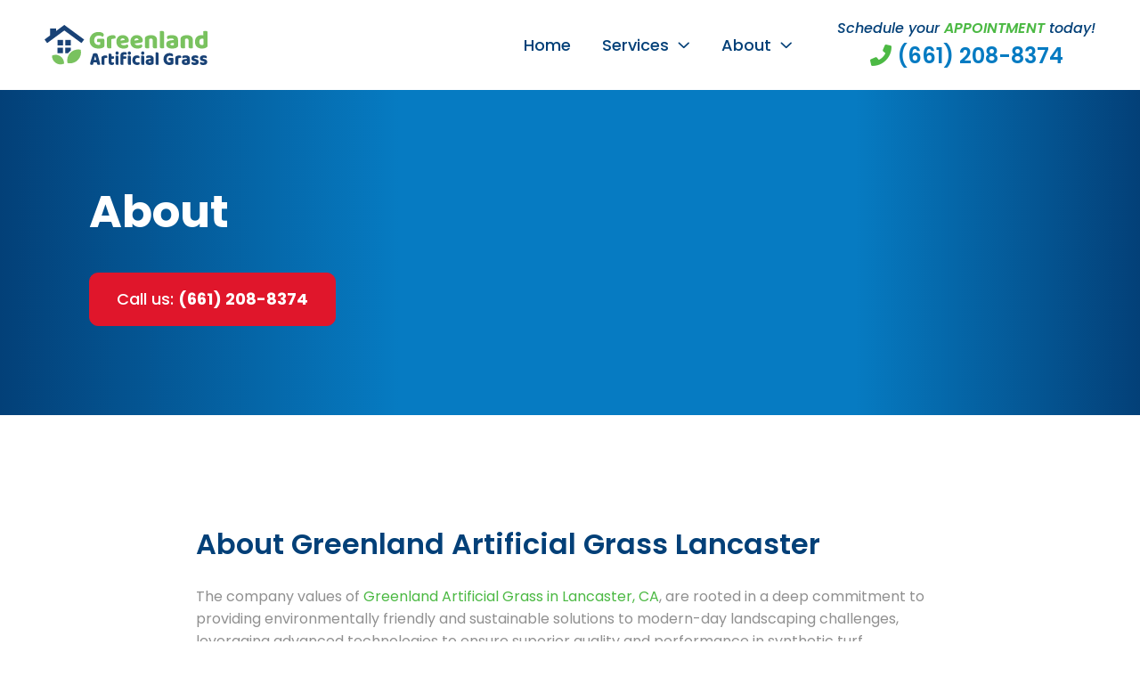

--- FILE ---
content_type: text/html; charset=UTF-8
request_url: https://lancasterartificialgrass.com/about
body_size: 7914
content:
<!doctype html>
<html>
<head>
    <meta charset="UTF-8">
    <meta name="viewport" content="width=device-width, initial-scale=1">

    <title>About Greenland Artificial Grass In Lancaster | Learn More About Us</title>

    <link defer type="text/css" href="https://lancasterartificialgrass.com/wp-content/themes/greenland/style.css" rel="stylesheet" >
    <link async rel="stylesheet" href="https://lancasterartificialgrass.com/wp-content/themes/greenland/fonts/fontawesome/css/all.min.css">
    <link rel="preconnect" href="https://fonts.googleapis.com">
    <link rel="preconnect" href="https://fonts.gstatic.com" crossorigin>
    <link href="https://fonts.googleapis.com/css2?family=Poppins:ital,wght@0,100;0,200;0,300;0,400;0,500;0,600;0,700;0,800;0,900;1,100;1,200;1,300;1,400;1,500;1,600;1,700;1,800;1,900&display=swap" rel="stylesheet"> 
    <link rel="stylesheet" href="https://unpkg.com/flickity@2/dist/flickity.min.css">
    
    <script src="https://code.jquery.com/jquery-3.6.0.min.js" integrity="sha256-/xUj+3OJU5yExlq6GSYGSHk7tPXikynS7ogEvDej/m4=" crossorigin="anonymous"></script>
    <script src="https://lancasterartificialgrass.com/wp-content/themes/greenland/js/jquery.mask.js"></script>
    <script src="https://unpkg.com/flickity@2/dist/flickity.pkgd.min.js"></script>

                <script async src='https://www.clickcease.com/monitor/stat.js'>
            </script>
        <meta name='robots' content='index, follow, max-image-preview:large, max-snippet:-1, max-video-preview:-1' />

	<!-- This site is optimized with the Yoast SEO plugin v19.1 - https://yoast.com/wordpress/plugins/seo/ -->
	<meta name="description" content="Greenland Artificial Grass in Lancaster, CA, offers sustainable and cost-effective synthetic turf solutions for a variety of applications." />
	<link rel="canonical" href="https://lancasterartificialgrass.com/about" />
	<meta property="og:locale" content="en_US" />
	<meta property="og:type" content="article" />
	<meta property="og:title" content="About Greenland Artificial Grass In Lancaster | Learn More About Us" />
	<meta property="og:description" content="Greenland Artificial Grass in Lancaster, CA, offers sustainable and cost-effective synthetic turf solutions for a variety of applications." />
	<meta property="og:url" content="https://lancasterartificialgrass.com/about" />
	<meta property="og:site_name" content="Greenland Artificial Grass" />
	<meta property="article:modified_time" content="2023-03-10T22:25:14+00:00" />
	<meta name="twitter:card" content="summary_large_image" />
	<meta name="twitter:label1" content="Est. reading time" />
	<meta name="twitter:data1" content="2 minutes" />
	<script type="application/ld+json" class="yoast-schema-graph">{"@context":"https://schema.org","@graph":[{"@type":"WebSite","@id":"https://lancasterartificialgrass.com/#website","url":"https://lancasterartificialgrass.com/","name":"Greenland Artificial Grass","description":"","potentialAction":[{"@type":"SearchAction","target":{"@type":"EntryPoint","urlTemplate":"https://lancasterartificialgrass.com/?s={search_term_string}"},"query-input":"required name=search_term_string"}],"inLanguage":"en-US"},{"@type":"WebPage","@id":"https://lancasterartificialgrass.com/about#webpage","url":"https://lancasterartificialgrass.com/about","name":"About Greenland Artificial Grass In Lancaster | Learn More About Us","isPartOf":{"@id":"https://lancasterartificialgrass.com/#website"},"datePublished":"2022-07-29T22:00:44+00:00","dateModified":"2023-03-10T22:25:14+00:00","description":"Greenland Artificial Grass in Lancaster, CA, offers sustainable and cost-effective synthetic turf solutions for a variety of applications.","breadcrumb":{"@id":"https://lancasterartificialgrass.com/about#breadcrumb"},"inLanguage":"en-US","potentialAction":[{"@type":"ReadAction","target":["https://lancasterartificialgrass.com/about"]}]},{"@type":"BreadcrumbList","@id":"https://lancasterartificialgrass.com/about#breadcrumb","itemListElement":[{"@type":"ListItem","position":1,"name":"About"}]}]}</script>
	<!-- / Yoast SEO plugin. -->


<script type="text/javascript">
window._wpemojiSettings = {"baseUrl":"https:\/\/s.w.org\/images\/core\/emoji\/14.0.0\/72x72\/","ext":".png","svgUrl":"https:\/\/s.w.org\/images\/core\/emoji\/14.0.0\/svg\/","svgExt":".svg","source":{"concatemoji":"https:\/\/lancasterartificialgrass.com\/wp-includes\/js\/wp-emoji-release.min.js?ver=6.1.9"}};
/*! This file is auto-generated */
!function(e,a,t){var n,r,o,i=a.createElement("canvas"),p=i.getContext&&i.getContext("2d");function s(e,t){var a=String.fromCharCode,e=(p.clearRect(0,0,i.width,i.height),p.fillText(a.apply(this,e),0,0),i.toDataURL());return p.clearRect(0,0,i.width,i.height),p.fillText(a.apply(this,t),0,0),e===i.toDataURL()}function c(e){var t=a.createElement("script");t.src=e,t.defer=t.type="text/javascript",a.getElementsByTagName("head")[0].appendChild(t)}for(o=Array("flag","emoji"),t.supports={everything:!0,everythingExceptFlag:!0},r=0;r<o.length;r++)t.supports[o[r]]=function(e){if(p&&p.fillText)switch(p.textBaseline="top",p.font="600 32px Arial",e){case"flag":return s([127987,65039,8205,9895,65039],[127987,65039,8203,9895,65039])?!1:!s([55356,56826,55356,56819],[55356,56826,8203,55356,56819])&&!s([55356,57332,56128,56423,56128,56418,56128,56421,56128,56430,56128,56423,56128,56447],[55356,57332,8203,56128,56423,8203,56128,56418,8203,56128,56421,8203,56128,56430,8203,56128,56423,8203,56128,56447]);case"emoji":return!s([129777,127995,8205,129778,127999],[129777,127995,8203,129778,127999])}return!1}(o[r]),t.supports.everything=t.supports.everything&&t.supports[o[r]],"flag"!==o[r]&&(t.supports.everythingExceptFlag=t.supports.everythingExceptFlag&&t.supports[o[r]]);t.supports.everythingExceptFlag=t.supports.everythingExceptFlag&&!t.supports.flag,t.DOMReady=!1,t.readyCallback=function(){t.DOMReady=!0},t.supports.everything||(n=function(){t.readyCallback()},a.addEventListener?(a.addEventListener("DOMContentLoaded",n,!1),e.addEventListener("load",n,!1)):(e.attachEvent("onload",n),a.attachEvent("onreadystatechange",function(){"complete"===a.readyState&&t.readyCallback()})),(e=t.source||{}).concatemoji?c(e.concatemoji):e.wpemoji&&e.twemoji&&(c(e.twemoji),c(e.wpemoji)))}(window,document,window._wpemojiSettings);
</script>
<style type="text/css">
img.wp-smiley,
img.emoji {
	display: inline !important;
	border: none !important;
	box-shadow: none !important;
	height: 1em !important;
	width: 1em !important;
	margin: 0 0.07em !important;
	vertical-align: -0.1em !important;
	background: none !important;
	padding: 0 !important;
}
</style>
	<link rel='stylesheet' id='wp-block-library-css' href='https://lancasterartificialgrass.com/wp-includes/css/dist/block-library/style.min.css?ver=6.1.9' type='text/css' media='all' />
<link rel='stylesheet' id='classic-theme-styles-css' href='https://lancasterartificialgrass.com/wp-includes/css/classic-themes.min.css?ver=1' type='text/css' media='all' />
<style id='global-styles-inline-css' type='text/css'>
body{--wp--preset--color--black: #000000;--wp--preset--color--cyan-bluish-gray: #abb8c3;--wp--preset--color--white: #ffffff;--wp--preset--color--pale-pink: #f78da7;--wp--preset--color--vivid-red: #cf2e2e;--wp--preset--color--luminous-vivid-orange: #ff6900;--wp--preset--color--luminous-vivid-amber: #fcb900;--wp--preset--color--light-green-cyan: #7bdcb5;--wp--preset--color--vivid-green-cyan: #00d084;--wp--preset--color--pale-cyan-blue: #8ed1fc;--wp--preset--color--vivid-cyan-blue: #0693e3;--wp--preset--color--vivid-purple: #9b51e0;--wp--preset--gradient--vivid-cyan-blue-to-vivid-purple: linear-gradient(135deg,rgba(6,147,227,1) 0%,rgb(155,81,224) 100%);--wp--preset--gradient--light-green-cyan-to-vivid-green-cyan: linear-gradient(135deg,rgb(122,220,180) 0%,rgb(0,208,130) 100%);--wp--preset--gradient--luminous-vivid-amber-to-luminous-vivid-orange: linear-gradient(135deg,rgba(252,185,0,1) 0%,rgba(255,105,0,1) 100%);--wp--preset--gradient--luminous-vivid-orange-to-vivid-red: linear-gradient(135deg,rgba(255,105,0,1) 0%,rgb(207,46,46) 100%);--wp--preset--gradient--very-light-gray-to-cyan-bluish-gray: linear-gradient(135deg,rgb(238,238,238) 0%,rgb(169,184,195) 100%);--wp--preset--gradient--cool-to-warm-spectrum: linear-gradient(135deg,rgb(74,234,220) 0%,rgb(151,120,209) 20%,rgb(207,42,186) 40%,rgb(238,44,130) 60%,rgb(251,105,98) 80%,rgb(254,248,76) 100%);--wp--preset--gradient--blush-light-purple: linear-gradient(135deg,rgb(255,206,236) 0%,rgb(152,150,240) 100%);--wp--preset--gradient--blush-bordeaux: linear-gradient(135deg,rgb(254,205,165) 0%,rgb(254,45,45) 50%,rgb(107,0,62) 100%);--wp--preset--gradient--luminous-dusk: linear-gradient(135deg,rgb(255,203,112) 0%,rgb(199,81,192) 50%,rgb(65,88,208) 100%);--wp--preset--gradient--pale-ocean: linear-gradient(135deg,rgb(255,245,203) 0%,rgb(182,227,212) 50%,rgb(51,167,181) 100%);--wp--preset--gradient--electric-grass: linear-gradient(135deg,rgb(202,248,128) 0%,rgb(113,206,126) 100%);--wp--preset--gradient--midnight: linear-gradient(135deg,rgb(2,3,129) 0%,rgb(40,116,252) 100%);--wp--preset--duotone--dark-grayscale: url('#wp-duotone-dark-grayscale');--wp--preset--duotone--grayscale: url('#wp-duotone-grayscale');--wp--preset--duotone--purple-yellow: url('#wp-duotone-purple-yellow');--wp--preset--duotone--blue-red: url('#wp-duotone-blue-red');--wp--preset--duotone--midnight: url('#wp-duotone-midnight');--wp--preset--duotone--magenta-yellow: url('#wp-duotone-magenta-yellow');--wp--preset--duotone--purple-green: url('#wp-duotone-purple-green');--wp--preset--duotone--blue-orange: url('#wp-duotone-blue-orange');--wp--preset--font-size--small: 13px;--wp--preset--font-size--medium: 20px;--wp--preset--font-size--large: 36px;--wp--preset--font-size--x-large: 42px;--wp--preset--spacing--20: 0.44rem;--wp--preset--spacing--30: 0.67rem;--wp--preset--spacing--40: 1rem;--wp--preset--spacing--50: 1.5rem;--wp--preset--spacing--60: 2.25rem;--wp--preset--spacing--70: 3.38rem;--wp--preset--spacing--80: 5.06rem;}:where(.is-layout-flex){gap: 0.5em;}body .is-layout-flow > .alignleft{float: left;margin-inline-start: 0;margin-inline-end: 2em;}body .is-layout-flow > .alignright{float: right;margin-inline-start: 2em;margin-inline-end: 0;}body .is-layout-flow > .aligncenter{margin-left: auto !important;margin-right: auto !important;}body .is-layout-constrained > .alignleft{float: left;margin-inline-start: 0;margin-inline-end: 2em;}body .is-layout-constrained > .alignright{float: right;margin-inline-start: 2em;margin-inline-end: 0;}body .is-layout-constrained > .aligncenter{margin-left: auto !important;margin-right: auto !important;}body .is-layout-constrained > :where(:not(.alignleft):not(.alignright):not(.alignfull)){max-width: var(--wp--style--global--content-size);margin-left: auto !important;margin-right: auto !important;}body .is-layout-constrained > .alignwide{max-width: var(--wp--style--global--wide-size);}body .is-layout-flex{display: flex;}body .is-layout-flex{flex-wrap: wrap;align-items: center;}body .is-layout-flex > *{margin: 0;}:where(.wp-block-columns.is-layout-flex){gap: 2em;}.has-black-color{color: var(--wp--preset--color--black) !important;}.has-cyan-bluish-gray-color{color: var(--wp--preset--color--cyan-bluish-gray) !important;}.has-white-color{color: var(--wp--preset--color--white) !important;}.has-pale-pink-color{color: var(--wp--preset--color--pale-pink) !important;}.has-vivid-red-color{color: var(--wp--preset--color--vivid-red) !important;}.has-luminous-vivid-orange-color{color: var(--wp--preset--color--luminous-vivid-orange) !important;}.has-luminous-vivid-amber-color{color: var(--wp--preset--color--luminous-vivid-amber) !important;}.has-light-green-cyan-color{color: var(--wp--preset--color--light-green-cyan) !important;}.has-vivid-green-cyan-color{color: var(--wp--preset--color--vivid-green-cyan) !important;}.has-pale-cyan-blue-color{color: var(--wp--preset--color--pale-cyan-blue) !important;}.has-vivid-cyan-blue-color{color: var(--wp--preset--color--vivid-cyan-blue) !important;}.has-vivid-purple-color{color: var(--wp--preset--color--vivid-purple) !important;}.has-black-background-color{background-color: var(--wp--preset--color--black) !important;}.has-cyan-bluish-gray-background-color{background-color: var(--wp--preset--color--cyan-bluish-gray) !important;}.has-white-background-color{background-color: var(--wp--preset--color--white) !important;}.has-pale-pink-background-color{background-color: var(--wp--preset--color--pale-pink) !important;}.has-vivid-red-background-color{background-color: var(--wp--preset--color--vivid-red) !important;}.has-luminous-vivid-orange-background-color{background-color: var(--wp--preset--color--luminous-vivid-orange) !important;}.has-luminous-vivid-amber-background-color{background-color: var(--wp--preset--color--luminous-vivid-amber) !important;}.has-light-green-cyan-background-color{background-color: var(--wp--preset--color--light-green-cyan) !important;}.has-vivid-green-cyan-background-color{background-color: var(--wp--preset--color--vivid-green-cyan) !important;}.has-pale-cyan-blue-background-color{background-color: var(--wp--preset--color--pale-cyan-blue) !important;}.has-vivid-cyan-blue-background-color{background-color: var(--wp--preset--color--vivid-cyan-blue) !important;}.has-vivid-purple-background-color{background-color: var(--wp--preset--color--vivid-purple) !important;}.has-black-border-color{border-color: var(--wp--preset--color--black) !important;}.has-cyan-bluish-gray-border-color{border-color: var(--wp--preset--color--cyan-bluish-gray) !important;}.has-white-border-color{border-color: var(--wp--preset--color--white) !important;}.has-pale-pink-border-color{border-color: var(--wp--preset--color--pale-pink) !important;}.has-vivid-red-border-color{border-color: var(--wp--preset--color--vivid-red) !important;}.has-luminous-vivid-orange-border-color{border-color: var(--wp--preset--color--luminous-vivid-orange) !important;}.has-luminous-vivid-amber-border-color{border-color: var(--wp--preset--color--luminous-vivid-amber) !important;}.has-light-green-cyan-border-color{border-color: var(--wp--preset--color--light-green-cyan) !important;}.has-vivid-green-cyan-border-color{border-color: var(--wp--preset--color--vivid-green-cyan) !important;}.has-pale-cyan-blue-border-color{border-color: var(--wp--preset--color--pale-cyan-blue) !important;}.has-vivid-cyan-blue-border-color{border-color: var(--wp--preset--color--vivid-cyan-blue) !important;}.has-vivid-purple-border-color{border-color: var(--wp--preset--color--vivid-purple) !important;}.has-vivid-cyan-blue-to-vivid-purple-gradient-background{background: var(--wp--preset--gradient--vivid-cyan-blue-to-vivid-purple) !important;}.has-light-green-cyan-to-vivid-green-cyan-gradient-background{background: var(--wp--preset--gradient--light-green-cyan-to-vivid-green-cyan) !important;}.has-luminous-vivid-amber-to-luminous-vivid-orange-gradient-background{background: var(--wp--preset--gradient--luminous-vivid-amber-to-luminous-vivid-orange) !important;}.has-luminous-vivid-orange-to-vivid-red-gradient-background{background: var(--wp--preset--gradient--luminous-vivid-orange-to-vivid-red) !important;}.has-very-light-gray-to-cyan-bluish-gray-gradient-background{background: var(--wp--preset--gradient--very-light-gray-to-cyan-bluish-gray) !important;}.has-cool-to-warm-spectrum-gradient-background{background: var(--wp--preset--gradient--cool-to-warm-spectrum) !important;}.has-blush-light-purple-gradient-background{background: var(--wp--preset--gradient--blush-light-purple) !important;}.has-blush-bordeaux-gradient-background{background: var(--wp--preset--gradient--blush-bordeaux) !important;}.has-luminous-dusk-gradient-background{background: var(--wp--preset--gradient--luminous-dusk) !important;}.has-pale-ocean-gradient-background{background: var(--wp--preset--gradient--pale-ocean) !important;}.has-electric-grass-gradient-background{background: var(--wp--preset--gradient--electric-grass) !important;}.has-midnight-gradient-background{background: var(--wp--preset--gradient--midnight) !important;}.has-small-font-size{font-size: var(--wp--preset--font-size--small) !important;}.has-medium-font-size{font-size: var(--wp--preset--font-size--medium) !important;}.has-large-font-size{font-size: var(--wp--preset--font-size--large) !important;}.has-x-large-font-size{font-size: var(--wp--preset--font-size--x-large) !important;}
.wp-block-navigation a:where(:not(.wp-element-button)){color: inherit;}
:where(.wp-block-columns.is-layout-flex){gap: 2em;}
.wp-block-pullquote{font-size: 1.5em;line-height: 1.6;}
</style>
<link rel="https://api.w.org/" href="https://lancasterartificialgrass.com/wp-json/" /><link rel="alternate" type="application/json" href="https://lancasterartificialgrass.com/wp-json/wp/v2/pages/2313" /><link rel="EditURI" type="application/rsd+xml" title="RSD" href="https://lancasterartificialgrass.com/xmlrpc.php?rsd" />
<link rel="wlwmanifest" type="application/wlwmanifest+xml" href="https://lancasterartificialgrass.com/wp-includes/wlwmanifest.xml" />
<meta name="generator" content="WordPress 6.1.9" />
<link rel='shortlink' href='https://lancasterartificialgrass.com/?p=2313' />
<link rel="alternate" type="application/json+oembed" href="https://lancasterartificialgrass.com/wp-json/oembed/1.0/embed?url=https%3A%2F%2Flancasterartificialgrass.com%2Fabout" />
<link rel="alternate" type="text/xml+oembed" href="https://lancasterartificialgrass.com/wp-json/oembed/1.0/embed?url=https%3A%2F%2Flancasterartificialgrass.com%2Fabout&#038;format=xml" />
<link rel="icon" href="https://lancasterartificialgrass.com/wp-content/uploads/cropped-Greenland-Favicon-32x32.png" sizes="32x32" />
<link rel="icon" href="https://lancasterartificialgrass.com/wp-content/uploads/cropped-Greenland-Favicon-192x192.png" sizes="192x192" />
<link rel="apple-touch-icon" href="https://lancasterartificialgrass.com/wp-content/uploads/cropped-Greenland-Favicon-180x180.png" />
<meta name="msapplication-TileImage" content="https://lancasterartificialgrass.com/wp-content/uploads/cropped-Greenland-Favicon-270x270.png" />
</head>

<body>

<div class="mobile-navigation">
    <div class="mobile-toggle"></div>
    <div class="mobile-menu">
        <div class="mobile-container">
            <div class="mobile-items">
                <div id="mobile-main" class="mobile-content active">
                    <ul class="mobile-list">
                        <li class="mobile-item mobile-title"><a href="https://lancasterartificialgrass.com">Home</a></li>
                        <li class="mobile-item mobile-title">
                            <a href="https://lancasterartificialgrass.com/services">Services</a>
                            <div class="mt-next" id="mt-services"><i class="far fa-angle-right"></i></div>
                        </li>
                        <li class="mobile-item mobile-title">
                            <a href="https://lancasterartificialgrass.com/about">About</a>
                            <div class="mt-next" id="mt-about"><i class="far fa-angle-right"></i></div>
                        </li>
                    </ul>
                </div>
                <div id="mobile-services" class="mobile-content">
                    <div class="mt-back"><i class="far fa-long-arrow-left"></i> Back</div>
                    <div class="mobile-lists">
                        <ul class="mobile-list">
                            <li class="mobile-item"><a href="https://lancasterartificialgrass.com/services/install-artificial-grass">Install Artificial Grass</a></li>
                            <li class="mobile-item"><a href="https://lancasterartificialgrass.com/services/turf-fields-for-sports">Turf Fields For Sports</a></li>
                            <li class="mobile-item"><a href="https://lancasterartificialgrass.com/services/fake-grass-for-dogs">Fake Grass For Dogs</a></li>
                        </ul>
                    </div>
                </div>
                <div id="mobile-about" class="mobile-content">
                    <div class="mt-back"><i class="far fa-long-arrow-left"></i> Back</div>
                    <div class="mobile-lists">
                        <ul class="mobile-list">
                            <li class="mobile-item"><a href="https://lancasterartificialgrass.com/blog">Blog</a></li>
                            <li class="mobile-item"><a href="https://lancasterartificialgrass.com/locations">Locations</a></li>
                            <li class="mobile-item"><a href="https://lancasterartificialgrass.com/contact">Contact</a></li>
                            <li class="mobile-item"><a href="https://lancasterartificialgrass.com/privacy">Privacy Policy</a></li>
                            <li class="mobile-item"><a href="https://lancasterartificialgrass.com/sitemap">Sitemap</a></li>
                        </ul>
                    </div>
                </div>
            </div>
            <div class="mobile-footer">
                <a href="tel: +1 (661) 208-8374" class="cta-button green">Call us for service</a>
            </div>
        </div>
    </div>
</div>
<div class="navigation">
    <div class="container">
        <div class="section-container">
            <div class="mobile-phone">
                <a href="tel:+1 (661) 208-8374">
                    <i class="fas fa-phone"></i>
                </a>
            </div>
            <a href="https://lancasterartificialgrass.com" class="nav-icon">
                <img src="https://lancasterartificialgrass.com/wp-content/themes/greenland/images/greenland.svg">
            </a>
            <div class="nav-links">
                <div class="nav-item">
                    <a href="https://lancasterartificialgrass.com" class="nav-a">Home</a>
                </div>
                <div class="nav-item nav-drop">
                    <a href="https://lancasterartificialgrass.com/services" class="nav-a">Services</a>
                    <div class="dropdown no-menu">
                        <div class="dropdown-section">
                            <div class="dropdown-inner">
                                <ul>
                                    <li><a href="https://lancasterartificialgrass.com/services/install-artificial-grass">Install Artificial Grass</a></li>
                                    <li><a href="https://lancasterartificialgrass.com/services/turf-fields-for-sports">Turf Fields For Sports</a></li>
                                    <li><a href="https://lancasterartificialgrass.com/services/fake-grass-for-dogs">Fake Grass For Dogs</a></li>
                                </ul>
                            </div>
                        </div>
                    </div>
                </div>
                <div class="nav-item nav-drop">
                    <a href="https://lancasterartificialgrass.com/about" class="nav-a">About</a>
                    <div class="dropdown no-menu">
                        <div class="dropdown-section">
                            <div class="dropdown-inner">
                                <ul>
                                    <li><a href="https://lancasterartificialgrass.com/contact">Contact</a></li>
                                    <li><a href="https://lancasterartificialgrass.com/privacy">Privacy policy</a></li>
                                    <li><a href="https://lancasterartificialgrass.com/sitemap">Sitemap</a></li>
                                </ul>
                            </div>
                        </div>
                    </div>
                </div>
                <div class="nav-item mobile-toggle">
                    <a class="nav-a">
                        <i class="far fa-bars"></i>
                    </a>
                </div>
            </div>
            <a href="tel:+1 (661) 208-8374" class="nav-contact">
                <p class="nc-top"><i>Schedule your <span>appointment</span> today!</i></p>
                <p class="nc-bottom"><i class="fas fa-phone-flip"></i> (661) 208-8374</p>
            </a>
        </div>
    </div>
</div>
<div class="hook">
    <div class="container">
        <div class="section-container">
            <div class="hook-info">
                <h1>About</h1>
                <p></p>
                <div class="section-cta">
                    <a href="tel:+1 (661) 208-8374" class="cta-button red-white">Call us: <strong>(661) 208-8374</strong></a>
                </div>
            </div>
        </div>
    </div>
</div>

<div class="page-content">
    <div class="container">
        <div class="section-container">
            <div class="section-content">
                                
                    
<h1>About Greenland Artificial Grass Lancaster</h1>



<p>The company values of <a href="http://lancasterartificialgrass.com">Greenland Artificial Grass in Lancaster, CA</a>, are rooted in a deep commitment to providing environmentally friendly and sustainable solutions to modern-day landscaping challenges, leveraging advanced technologies to ensure superior quality and performance in synthetic turf installations, while maintaining a steadfast dedication to customer satisfaction and service excellence.</p>



<h2>We Care About Lancaster Artificial Grass</h2>



<p>Greenland Artificial Grass is an innovative company that is dedicated to providing high-quality <a href="http://lancasterartificialgrass.com/services">synthetic turf services in Lancaster, CA</a>. Our commitment to excellence is evident in every aspect of our business, from the installation of artificial grass to the provision of fake grass for dogs and <a href="http://lancasterartificialgrass.com/services/turf-fields-for-sports">artificial turf for sports fields</a>.</p>



<p>We understand the importance of having a safe and durable playing surface for athletes, as well as a comfortable and attractive <a href="http://lancasterartificialgrass.com/services/fake-grass-for-dogs">outdoor space for pets</a> and homeowners alike.&nbsp;</p>



<p>That&#8217;s why we offer a wide range of customizable options to fit your specific needs and requirements. So why wait? Call today for service and experience the difference that Greenland Artificial Grass can make for your outdoor space.</p>



<h2>Environmentally Friendly Practices&nbsp;</h2>



<p>The environmentally conscious practices of Greenland Artificial Grass in Lancaster, CA, stem from a strong belief in the need to protect our planet&#8217;s resources and reduce our carbon footprint.</p>



<p>Our synthetic turf solutions offer a sustainable alternative to traditional landscaping methods, providing a low-maintenance and water-efficient option that minimizes the use of harmful chemicals and fertilizers.</p>



<h2>Top Lancaster Turf Technicians</h2>



<p>At Greenland Artificial Grass, we believe that quality should never be compromised. Our team of experts utilizes the latest technologies and techniques to ensure that our <a href="http://lancasterartificialgrass.com/services/install-artificial-grass">synthetic turf installations</a> meet the highest standards of quality and performance. We are committed to delivering exceptional results that exceed our customers&#8217; expectations and stand the test of time.</p>



<p>With our dedication to customer satisfaction and service excellence, you can trust Greenland Artificial Grass to provide you with the best synthetic turf solutions for your home or business. <a href="http://lancasterartificialgrass.com/contact">Contact us today</a> to learn more about our services and how we can transform your outdoor space into a beautiful and sustainable oasis.</p>

                            </div>
        </div>
    </div>
</div>


<div class="safety">
    <div class="container">
        <div class="section-container">
            <div class="safety-text">
                <strong>Need artificial grass?</strong>
                <br>
                Call Greenland to schedule your appointment
            </div>
            <a href="tel:+1 (661) 208-8374" class="cta-button white">Call us: <strong>(661) 208-8374</strong></a>
        </div>
    </div>
</div>

<div class="footer">
    <div class="container">
        <div class="section-container">
            <div class="footer-container">
                <div class="footer-content">
                    <div class="footer-inner">
                        <div class="info-block">
                            <div class="info-title">Greenland Artificial Grass</div>
                            <a href="tel:+1 (661) 208-8374">(661) 208-8374</a>
                        </div>
                        <div class="info-block">
                            <div class="info-title">Hours of operation</div>
                            <p>Mon-Sun: 6:00 AM to 8:00 PM</p>
                        </div>
                        <div class="info-block">
                            <div class="info-title">Address</div>
                            <p class="address">
                                43525 17th St W #503                                <br>
                                Lancaster, CA 93534                            </p>
                        </div>
                        <div class="footer-cards">
                            <img src="https://lancasterartificialgrass.com/wp-content/themes/greenland/images/visa.svg">
                            <img src="https://lancasterartificialgrass.com/wp-content/themes/greenland/images/mastercard.svg">
                            <img src="https://lancasterartificialgrass.com/wp-content/themes/greenland/images/amex.svg">
                            <img src="https://lancasterartificialgrass.com/wp-content/themes/greenland/images/discover.svg">
                        </div>
                    </div>
                </div>
                <div class="footer-main">
                    <div class="footer-inner">
                        <div class="footer-block" id="footer-company">
                            <div class="footer-title">Company</div>
                            <ul class="footer-list">
                                <li class="footer-item"><a href="https://lancasterartificialgrass.com">Home</a></li>
                                <li class="footer-item"><a href="https://lancasterartificialgrass.com/about">About</a></li>
                                <li class="footer-item"><a href="https://lancasterartificialgrass.com/services">Services</a></li>
                                <li class="footer-item"><a href="https://lancasterartificialgrass.com/contact">Contact</a></li>
                                <li class="footer-item"><a href="https://lancasterartificialgrass.com/privacy">Privacy policy</a></li>
                                <li class="footer-item"><a href="https://lancasterartificialgrass.com/sitemap">Sitemap</a></li>
                            </ul>
                        </div>
                        <div class="footer-block">
                            <div class="footer-title">Services</div>
                            <ul class="footer-list">
                                <li class="footer-item"><a href="https://lancasterartificialgrass.com/services/install-artificial-grass">Install Artificial Grass</a></li>
                                <li class="footer-item"><a href="https://lancasterartificialgrass.com/services/turf-fields-for-sports">Turf Fields For Sports</a></li>
                                <li class="footer-item"><a href="https://lancasterartificialgrass.com/services/fake-grass-for-dogs">Fake Grass For Dogs</a></li>
                            </ul>
                            <a href="https://lancasterartificialgrass.com/services" class="learn-more">Learn more <i class="fas fa-arrow-right"></i></a>
                        </div>
                    </div>
                </div>
            </div>
        </div>
    </div>
</div>

<a href="tel:+1 (661) 208-8374" class="footer-contact">Call us: <strong>(661) 208-8374</strong></a>

<!-- General -->

<script>
    // Full Width
    function getScrollBarWidth(){
        var inner = document.createElement('p');
        inner.style.width = "100%";
        inner.style.height = "200px";

        var outer = document.createElement('div');
        outer.style.position = "absolute";
        outer.style.top = "0px";
        outer.style.left = "0px";
        outer.style.visibility = "hidden";
        outer.style.width = "200px";
        outer.style.height = "150px";
        outer.style.overflow = "hidden";
        outer.appendChild(inner);

        document.body.appendChild(outer);
        var w1 = inner.offsetWidth;
        outer.style.overflow = 'scroll';
        var w2 = inner.offsetWidth;

        if (w1 == w2) {
            w2 = outer.clientWidth;
        }

        document.body.removeChild(outer);

        return (w1 - w2);
    }

    function getFullWidth(){
        return $(window).width() + getScrollBarWidth();
    }

    $(".cta-toggle").on("click", function() {
        $(this).toggleClass("active");
    });
</script>

<!-- General Input Scripts-->

<script>
    $(window).on("load", function() {
        $(".input-container input, .input-container textarea").val("");
    });

    $(".input-container input, .input-container textarea").on("input", function() {
        if ($(this).val() != "") {
            $(this).parent().addClass("active");
        }
        else {
            $(this).parent().removeClass("active");
        }
    });
</script>

<!-- Form Validation -->

<script>
    function addValid(input) {
        $(input).parent().addClass("validInput");
        $(input).parent().removeClass("invalidInput");
    }
    function removeValid(input) {
        $(input).parent().addClass("invalidInput");
        $(input).parent().removeClass("validInput");
    }

    function validateInputs(inputs) {
        for (var i = 0; i < inputs.length; i++) {
            if ($(inputs[i]).hasClass("valid-name")) {
                if ($(inputs[i]).val() !="") {
                    addValid($(inputs[i]));
                } else {
                    removeValid($(inputs[i]));
                }
            } else if ($(inputs[i]).hasClass("valid-phone")) {
                if ($(inputs[i]).val().length == 14) {
                    addValid($(inputs[i]));
                } else {
                    removeValid($(inputs[i]));
                }
            } else if ($(inputs[i]).hasClass("valid-email")) {
                if (/^([a-zA-Z0-9_.+-])+\@(([a-zA-Z0-9-])+\.)+([a-zA-Z0-9]{2,4})+$/.test($(inputs[i]).val())) {
                    addValid($(inputs[i]));
                } else {
                    removeValid($(inputs[i]));
                }
            }
        }
    }

    // Form submition
    $("form").submit(function(e) {
        var inputs = $(this).find(".valid");

        validateInputs(inputs);

        if ($(this).find(".invalidInput").length != 0) {
            e.preventDefault();
        } 
    })

    $(".valid-phone").mask('(000) 000-0000');

    // Validate on input:
    $(".valid").on("input", function(){
        validateInputs($(this));
    });
</script>

<!-- FAQs -->

<script>
    $(".faq-question").on("click", function() {
        $(this).parent().toggleClass("active");
        $(this).next().slideToggle(250);
    });
</script>

<!-- Location Locations -->

<script>
    const locations = $(".locations-container .location-group");
    var lastResize;

    function locationColumnResize() {
        if (getFullWidth() > 1250) {
            if (!lastResize || lastResize <= 1250) {
                locationColumnGen(3, 6);
            }
        } else if (getFullWidth() <= 1250 && getFullWidth() > 760) {
            if (!lastResize || lastResize > 1250 || lastResize <= 760) {
                locationColumnGen(3, 6);
            }
        } else if (getFullWidth() <= 760) {
            if (!lastResize || lastResize > 760) {
                locationColumnGen(1, 6);
            }
        }

        lastResize = getFullWidth();
    }

    function locationColumnGen(numColumns, perCol) {
        $(".locations-container").removeClass("active");
        $(".locations-group").remove();
        $(".locations-container").append($(locations));

        for (var i = 0; i < numColumns; i++) {
            $(".locations-container").append("<div class='locations-group'></div>");
        }

        var locationsGroups = $(".locations-container .locations-group");
        var curGroup = 0;
        var curWidth = new Array(numColumns).fill(0);

        for (var i = 0; i < locations.length; i++) { 
            if ($(locations[i]).width() > curWidth[curGroup]) { 
                curWidth[curGroup] = $(locations[i]).width() + 35;
            }
            
            if (i < (numColumns * perCol)) {
                $(locationsGroups[curGroup]).append($(locations[i]));
            } else {
                var hiddenDrop = $(locationsGroups[curGroup]).find(".locations-hidden");

                if (hiddenDrop.length == 0) { 
                    $(locationsGroups[curGroup]).append("<div class='locations-hidden'></div>");
                }
                
                hiddenDrop = $(locationsGroups[curGroup]).find(".locations-hidden")[0];
            
                $(hiddenDrop).append($(locations[i]));
            }

            if ((curGroup + 1) == numColumns) {
                curGroup = 0;
            } else {
                curGroup++;
            }
        }

        for (var i = 0; i < numColumns; i++) {
            $(locationsGroups[i]).width(curWidth[i]);
        }
    }

    locationColumnResize();

    $(window).on("resize", function() {
        locationColumnResize();
    });

    // For Location Zip Dropdowns: 

    $(".area-locations").on("click", '.location-title', function() {
        var parent = $(this);

        $(".location-title.active").each(function(index) {
            if ($(this)[0] != parent[0]) {
                $(this).removeClass("active").next().slideUp(250);
            }
        });
        
        if ($(parent).hasClass("active")) {
            $(parent).removeClass("active").next().slideUp(250);
        } else {
            $(parent).addClass("active").next().slideDown(250);
        }
    });

    // For More Locations Button:

    $("#more-locations").on("click", function() {
        $(".locations-hidden").slideToggle(250);
        $(".locations-container").toggleClass("active");
    });
</script>

<!-- Mobile Menu / Navigation -->

<script>
    const mobile_buttons = {
        "mt-services": $("#mobile-services"),
        "mt-about": $("#mobile-about")
    }
    // Dropdown hover: 

    $(".dropdown-title").on("mouseover", function() {
        $(".dropdown-link").removeClass("active");
        $(this).parent().addClass("active");
    });

    // Mobile nav stuff

    function toggleMobileNav() {
        $(".mobile-navigation").toggleClass("active");

        if (!$(".mobile-navigation").hasClass("active")) {
            $(".mobile-navigation").toggleClass("closing");
            $(".mobile-content").removeClass("active");
            $("#mobile-main").addClass("active");
        }
        setTimeout(function() {
            $(".mobile-navigation").removeClass("closing");
        }, 250);
    }

    $(".mobile-toggle").on("click", function() {
        toggleMobileNav();
    });

    $(".mt-next").on("click", function() {
        $("#mobile-main").toggleClass("active");
        mobile_buttons[$(this).attr("id")].toggleClass("active");
    });

    $(".mt-back").on("click", function() {
        $("#mobile-main").toggleClass("active");
        $(this).parent().toggleClass("active");
    });

    $(window).on("resize", function() {
        if (getFullWidth() > 1050) {
            if ($(".mobile-navigation").hasClass("active")) {
                toggleMobileNav();
            }
        }
    });
</script>

<!-- Testimonials Carousel -->

<script> 
    var reviews_carousel = $('.testimonials-container').flickity({
        prevNextButtons: false,
        pageDots: false,
        draggable: true, 
        wrapAround: true,
        adaptiveHeight: true
    });
    $('.button-container.prev .testimonials-button').on( 'click', function() {
        reviews_carousel.flickity('previous');
    });
    $('.button-container.next .testimonials-button').on( 'click', function() {
        reviews_carousel.flickity('next');
    });
</script>
</body>
</html>

--- FILE ---
content_type: text/css
request_url: https://lancasterartificialgrass.com/wp-content/themes/greenland/style.css
body_size: 6352
content:
@charset "UTF-8";

/* 
Theme Name: Greenland
Theme URI:
Author:
Author URI: 
Description:
Version: 1.0
*/

/* Root
------------------------------ */

:root {
    /* Colors */
    --dark: #034078;
    --light: #f3f5f8;
    --text-color: #909090;
    --green: #4cb944;
    --yellow: #fbd92a;
    --google: #db4437;
    --red: #e0162b;
    --blue: #067bc2;
    --light-border: #e5eaf0;
    --dark-border: #c2c2c2;
    --white: #fff;
    --black: #000;

    /* Colors RGB */
    --dark-rgb: 3, 64, 120;
    --green-rgb: 76, 185, 68;
    --red-rgb: 224, 23, 43;

    /* Font Sizes */
    --font-xs: 14px;
    --font-sm: 16px;
    --font-base: 18px;
    --font-lg: 20px;
    --font-xl: 24px;
    --font-2xl: 32px;
    --font-3xl: 40px;
    --font-title: 50px;

    /* Font Family */
    --family: 'Poppins', sans-serif;
    --font-awesome: "Font Awesome 6 Pro";
    --font-brands: "Font Awesome 6 Brands";

    /* misc */
    --image-32: calc(100% * (2/3));
    --shadow: rgba(0,0,0,.075) 0px 1px 3px;
}

/* General
------------------------------ */

body, html {
    position: relative;
    margin: 0;
    padding: 0;
    font-family: var(--family);
    font-style: normal;
    font-weight: 400;
    font-size: var(--font-base);
    color: var(--text-color);
    -webkit-font-smoothing: antialiased;
    -webkit-text-size-adjust: none;
}
p {
    line-height: 1.62em;
    font-size: var(--font-sm);
}
a {
    text-decoration: none;
}
.container {
    position: relative;
    max-width: 1400px;
    margin: 0 auto;
}
.section-container {
    position: relative;
    padding: 100px;
    box-sizing: border-box;
}
.section-column {
    position: relative;
}
.main-title {
    position: relative;
    text-align: center;
    margin-bottom: 50px;
}
.main-title h2 {
    margin: 0;
    font-size: var(--font-base);
    letter-spacing: 0.1em;
    text-transform: uppercase;
    color: var(--green);
}
.main-title h2::before,
.main-title h2::after {
    content: "-";
}
.main-title h2::before {
    margin-right: 5px;
}
.main-title h2::after {
    margin-left: 5px;
}
.main-title h3 {
    margin: 0;
    font-size: var(--font-2xl);
    color: var(--dark);
}
.info-block {
    position: relative;
    display: block;
    margin-bottom: 15px;
}
.info-block p, 
.info-block a {
    margin: 0;
    font-size: var(--font-sm);
    color: var(--text-color);
}
.info-block a:hover {
    color: var(--green);
}
.info-title {
    margin-bottom: 5px;
    font-size: var(--font-base);
    font-weight: 600;
    color: var(--blue);
}
.info-block .address {
    margin-left: 23px;
}
.info-block .address::before {
    position: absolute;
    content: "\f3c5";
    left: 0;
    font-family: var(--font-awesome);
    font-weight: 900;
    color: var(--green);
}
.section-content {
    position: relative;
}
.section-content h1,
.section-content h2 {
    font-size: var(--font-2xl);
    font-weight: 600;
    color: var(--dark);
}
.section-content h3,
.section-content h4,
.section-content h5,
.section-content h6 {
    color: var(--dark);
}
.section-content a {
    color: var(--green);
}
.section-content a:hover {
    color: var(--green);
}
.section-content ul,
.section-content ol {
    font-weight: 500;
    color: var(--text-color);;
}
.section-content img {
    width: 100%;
    height: auto;
}
.section-content blockquote {
    display: block;
    margin: 0;
    padding: 30px;
    font-size: 16px;
    background-color: var(--light);
}
.section-content blockquote :first-child {
    margin-top: 0;
}
.section-content blockquote :last-child {
    margin-bottom: 0;
}
.section-content hr {
    border: none;
    border-bottom: 1px solid var(--light-border);
}
.section-image img {
    display: block;
}
.background {
    position: absolute;
    left: 0;
    top: 0;
    height: 100%;
    width: 100%;
    background-position: center;
    background-size: cover;
}
.background::before {
    position: absolute;
    content: " ";
    left: 0;
    top: 0;
    height: 100%;
    width: 100%;
    opacity: .5;
    background: var(--black);
}

/* Buttons
------------------------------ */

.cta-button {
    position: relative;
    display: inline-block;
    padding: 0 30px;
    line-height: 58px;
    border: 1px solid;
    border-radius: 10px;
    font-family: var(--family);
    font-size: var(--font-base);
    font-weight: 500;
    cursor: pointer;
}
.cta-button i {
    margin-left: 5px;
}
.cta-button .alt-text {
    display: none;
}
.cta-button.active .main-text {
    display: none;
}
.cta-button.active .alt-text {
    display: unset;
}
.cta-button.white {
    border-color: var(--white);
    color: var(--green);
    background-color: var(--white);
}
.cta-button.white:hover {
    border-color: var(--white);
    color: var(--white);
    background-color: var(--green);
}
.cta-button.red {
    border-color: var(--red);
    color: var(--white);
    background-color: var(--red);
}
.cta-button.red:hover {
    border-color: var(--green);
    color: var(--green);
    background-color: var(--white);
}
.cta-button.red-white {
    border-color: var(--red);
    color: var(--white);
    background-color: var(--red);
}
.cta-button.red-white:hover {
    border-color: var(--white);
    color: var(--green);
    background-color: var(--white);
}
.cta-button.green-highlight {
    border-color: var(--green);
    color: var(--green);
    background-color: var(--white);
}
.cta-button.green-highlight:hover {
    border-color: var(--green);
    color: var(--white);
    background-color: var(--green);
}
.learn-more {
    display: inline-block;
    font-size: var(--font-base);
    color: var(--green);
}
.learn-more i {
    padding-left: 5px;
}
.learn-more:hover {
    color: var(--green);
}

/* Input styling
------------------------------ */

.input-container {
    position: relative;
    width: 100%;
}
.input-container input[type="text"], 
.input-container textarea,
.input-container select {
    width: 100%;
    padding: 15.25px;
    margin-top: 0;
    font-size: var(--font-base);
    outline: none;
    font-family: var(--family);
    font-weight: 400;
    border: 1px solid;
    border-radius: 12px;
    box-sizing: border-box;
}
.input-container select {
    padding-right: 50px;
    appearance: none;
    -webkit-appearance: none;
    -moz-appearance: none;
}
.select-container::before {
    position: absolute;
    content: "\f107";
    top: 0;
    right: 0;
    line-height: 60px;
    width: 60px;
    text-align: center;
    font-family: var(--font-awesome);
    font-size: 16px;
    font-weight: 500;
    color: var(--text-color);
}
.input-container label {
    position: absolute;
    top: 0;
    left: 16px;
    font-size: var(--font-base);
    font-weight: 400;
    line-height: 60px;
    color: var(--red);
    pointer-events: none;
}
.input-container.active label {
    display: none;
}
.input-container textarea {
    resize: none;
    height: 100%;
}

/* Input Light */
.input-container.light input[type="text"],
.input-container.light textarea,
.input-container select {
    border-color: var(--light);
    color: var(--text-color);
    background-color: var(--light);
}
.input-container.light label {
    color: var(--text-color);
}
.input-container.light input[type="text"]:focus,
.input-container.light textarea:focus,
.input-container select:focus {
    border-color: var(--dark-border);
    color: var(--text-color);
    background-color: #fff;
}
.input-container.light input[type="text"]:focus + label,
.input-container.light textarea:focus + label,
.input-container select:focus {
    color: var(--dark-border);
}
.input-container.light.validInput input[type="text"],
.input-container.light.validInput textarea {
    border-color: rgba(var(--green-rgb), .1);
    background-color: rgba(var(--green-rgb), .1);
}
.input-container.light.validInput input[type="text"]:focus,
.input-container.light.validInput textarea:focus {
    border-color: var(--green);
    background-color: #fff;
}
.input-container.light.invalidInput input[type="text"],
.input-container.light.invalidInput textarea {
    border-color: rgba(var(--red-rgb), .1);
    background-color: rgba(var(--red-rgb), .1);
}
.input-container.light.invalidInput input[type="text"]:focus,
.input-container.light.invalidInput textarea:focus {
    border-color: var(--red);
    background-color: #fff;
}

/* Input White */
.input-container.white input[type="text"],
.input-container.white textarea,
.input-container.white select {
    border-color: var(--white);
    color: var(--text-color);
    background-color: var(--white);
}
.input-container.white label {
    color: var(--text-color);
}
.input-container.white input[type="text"]:focus,
.input-container.white textarea:focus,
.input-container.white select:focus {
    border-color: var(--dark-border);
    color: var(--text-color);
    background-color: #fff;
}
.input-container.white input[type="text"]:focus + label,
.input-container.white textarea:focus + label,
.input-container.white select:focus {
    color: var(--dark-border);
}
.input-container.white.validInput input[type="text"],
.input-container.white.validInput textarea {
    border-color: rgba(var(--green-rgb), .1);
    background-color: rgba(var(--green-rgb), .1);
}
.input-container.white.validInput input[type="text"]:focus,
.input-container.white.validInput textarea:focus {
    border-color: var(--green);
    background-color: #fff;
}
.input-container.white.invalidInput input[type="text"],
.input-container.white.invalidInput textarea {
    border-color: rgba(var(--red-rgb), .1);
    background-color: rgba(var(--red-rgb), .1);
}
.input-container.white.invalidInput input[type="text"]:focus,
.input-container.white.invalidInput textarea:focus {
    border-color: var(--red);
    background-color: #fff;
}
#subject-field {
    display: none;
}

/* Navigation 
------------------------------ */

.navigation {
    position: relative;
}
.navigation .section-container {
    display: flex;
    padding: 0 50px;
    min-height: 100px;
    align-items: center;
}
.nav-icon {
    height: 45px;
}
.nav-icon img {
    display: block;
    height: 100%;
    width: auto;
}
.nav-links {
    margin-left: auto;
}
.nav-item {
    display: inline-block;
    margin-left: 30px;
    font-weight: 500;
    cursor: pointer;
}
.nav-item .nav-a {
    display: block;
    line-height: 100px;
    font-weight: 500;
    color: var(--dark);
}
.nav-item:hover .nav-a {
    color: var(--green);
}
.nav-item.nav-drop .nav-a::after {
    position: relative;
    content: "\f107";
    padding-left: 10px;
    font-family: var(--font-awesome);
    font-weight: 500;
}
.nav-item.nav-drop:hover .nav-a::after {
    position: relative;
    content: "\f106";
}
.nav-links .mobile-toggle {
    display: none;
    margin: 0;
    font-size: var(--font-xl);
}
.mobile-phone {
    display: none;
}
.mobile-phone a {
    color: var(--dark);
    font-size: var(--font-xl);
}
.mobile-phone a:hover {
    color: var(--green);
}
.nav-contact {
    position: relative;
    text-align: center;
    margin-left: 50px;
}
.nav-contact p {
    margin: 0;
}
.nc-top {
    color: var(--dark);
    font-weight: 500;
}
.nc-top span {
    font-weight: 600;
    text-transform: uppercase;
    color: var(--green);
}
.nc-bottom {
    font-size: var(--font-xl);
    font-weight: 600;
    color: var(--blue);
}
.nc-bottom i {
    color: var(--green);
}

/* Nav Dropdown */

.dropdown {
    position: absolute;
    display: block;
    visibility: hidden;
    margin-top: -1px;
    padding-top: 1px;
    width: 400px;
    right: 250px;
    clip: rect(0px, 850px, 600px, -50px);
    box-shadow: var(--shadow);
    cursor: default;
    z-index: 10;
}
.dropdown-section {
    min-height: auto;
    background-color: var(--white);
    border-top: 1px solid var(--light-border);
}
.nav-item.nav-drop:hover .dropdown {
    visibility: visible;
}
.dropdown-main {
    width: 250px;
}
.dropdown-inner {
    position: relative;
    display: inline-block;
    top: 0;
    right: 0;
    padding: 30px;
    height: 100%;
    width: 400px;
    box-sizing: border-box;
    background-color: var(--white);
}
.dropdown-inner ul {
    position: relative;
    display: flex;
    flex-direction: column;
    flex-wrap: wrap;
    margin: 0;
    padding: 0;
    height: 100%;
    align-content: start;
    row-gap: 3px;
    list-style: none;
}
.dropdown-inner li {
    display: inline-block;
}
.dropdown-inner a {
    display: inline-block;
    font-size: var(--font-sm);
    font-weight: 400;
    color: var(--text-color);
}
.dropdown-inner a:hover {
    color: var(--green);
}

/* Hook
------------------------------ */

.hook {
    position: relative;
    background-color: var(--blue);
    background: linear-gradient(to right, var(--dark) 0%, var(--blue) 35%, var(--blue) 75%, var(--dark) 100%);
}
.hook.ppc .section-container {
    display: flex;
    row-gap: 30px;
    justify-content: space-between;
}
.hook-info {
    max-width: 740px;
}
.hook.ppc .hook-info {
    display: flex;
    flex-direction: column;
    justify-content: center;
    width: auto;
}
.hook-info h1 {
    margin: 0;
    margin-bottom: 20px;
    font-size: var(--font-title);
    color: var(--white);
}
.hook-info p {
    margin: 0;
    margin-bottom: 30px;
    font-size: var(--font-lg);
    color: var(--white);
}
.hook-info.no-contact p {
    margin-bottom: 0;
}
.hook-info ul {
    margin: 0;
    margin-bottom: 30px;
    padding: 0;
    list-style: none;
}
.hook-info ul li {
    position: relative;
    padding-left: 35px;
    font-size: var(--font-lg);
    font-weight: 600;
    color: var(--white);
}
.hook-info ul li::before {
    position: absolute;
    content: "\f058";
    top: 2px;
    left: 0;
    font-family: var(--font-awesome);
    color: var(--green);
}

/* Services
------------------------------ */

.services {
    position: relative;
    background-color: var(--light);
}
.services-grid {
    position: relative;
    display: grid;
    grid-template-columns: repeat(3, 1fr);
    row-gap: 30px;
    column-gap: 30px;
}
.service-item {
    position: relative;
    display: flex;
    flex-direction: column;
    box-shadow: var(--shadow);
}
.service-image {
    position: relative;
    background-color: var(--text-color);
}
.service-image img {
    display: block;
    width: 100%;
    height: auto;
}
.service-info {
    position: relative;
    display: flex;
    height: 100%;
    padding: 30px;
    flex-direction: column;
    background-color: var(--white);
}
.service-info h3 {
    margin: 0;
    font-size: var(--font-lg);
    font-weight: 600;
    color: var(--blue);
}
.service-info p {
    color: var(--text-color);
}
.services-grid.ppc .service-info p {
    margin-bottom: 0;
}
.service-info .section-cta {
    margin-top: auto;
}

/* Why
------------------------------ */

.why {
    position: relative;
}
.why.ppc {
    background-color: var(--light);
}
.why-grid {
    position: relative;
    display: grid;
    grid-template-columns: repeat(4, 1fr);
    column-gap: 30px;
    row-gap: 30px;
}
.why-item {
    position: relative;
    text-align: center;
}
.why-icon {
    height: 100px;
    width: 100px;
    margin: auto;
    margin-bottom: 15px;
    border-radius: 100%;
    background-color: var(--blue);
}
.why-icon i {
    line-height: 100px;
    font-size: var(--font-2xl);
    color: var(--white);
}
.why-item h3 {
    margin: 0;
    margin-bottom: 15px;
    font-size: var(--font-lg);
    color: var(--blue);
}
.why-item h3 span {
    font-size: var(--font-base);
    font-weight: 400;
    color: var(--green);
}
.why-item p {
    margin: 0;
}


/* Home Map
------------------------------ */

.home-map {
    position: relative;
    background-color: var(--light);
}
.map-container {
    position: relative;
    width: 100%;
    height: 550px;
}
.map-container iframe {
    width: 100% !important;
    height: 100% !important;
}

/* Request
------------------------------ */

.request {
    position: relative;
    background-color: var(--blue);
    background: linear-gradient(to right, var(--dark) 0%, var(--blue) 35%, var(--blue) 75%, var(--dark) 100%);
}
.request .section-container {
    display: grid;
    grid-template-columns: 1fr 1fr;
    row-gap: 50px;
    column-gap: 100px;
    background-color: var(--main);
}
.request.ppc .section-container {
    background-color: unset;
}
.request .section-column {
    display: flex;
    flex-direction: column;
    justify-content: center;
}
.request-title {
    margin: 0;
    font-size: var(--font-3xl);
    color: var(--white);
}
.request.ppc .request-title {
    color: var(--main);
}
.request-sub {
    margin: 0;
    margin-top: 0px;
    margin-bottom: 0px;
    margin-top: 20px;
    margin-bottom: 30px;
    padding-left: 28px;
    max-width: 500px;
    font-weight: 500;
    border-left: 2px solid var(--green);
    color: var(--white);
}
.request.ppc .request-sub {
    color: var(--text-color);
}
.request-alt {
    margin-bottom: 15px;
    color: var(--white);
    font-weight: 500;
}
.request.ppc .request-alt {
    color: var(--main);
}
.request-alt a {
    color: var(--red);
    font-weight: 600;
}
.request form {
    position: relative;
    padding: 50px;
    box-sizing: border-box;
    border-top: 5px solid var(--green);
    box-shadow: var(--shadow);
    background-color: var(--white);
}
.request.ppc form {
    background-color: var(--light);
}
.request .form-title {
    margin: 0;
    margin-bottom: 30px;
    font-size: var(--font-xl);
    color: var(--dark);
}
.request .form-inputs {
    position: relative;
    display: grid;
    margin-bottom: 30px;
    row-gap: 15px;
    column-gap: 15px;
}

/* About
------------------------------ */

.about {
    position: relative;
}
.about.ppc {
    background-color: var(--light);
}
.about-content {
    position: relative;
    display: grid;
    grid-template-columns: 40% auto;
    column-gap: 30px;
}
.about-image {
    position: relative;
}
.about-image img {
    position: absolute;
    height: calc(100% + 100px);
    width: auto;
    left: 50%;
    bottom: -100px;
    transform: translateX(-50%);
}

/* Reviews
------------------------------ */

.reviews {
    position: relative;
    background-color: var(--light);
}
.reviews-grid {
    position: relative;
    display: grid;
    grid-template-columns: repeat(3, 1fr);
    row-gap: 30px;
    column-gap: 30px;
}
.review {
    position: relative;
    display: flex;
    width: 100%;
    flex-direction: column;
    padding: 30px; 
    margin-top: 30px;
    box-shadow: var(--shadow);
    box-sizing: border-box;
    background-color: var(--white);
}
.review-quote {
    position: absolute;
    top: -25px;
    right: 30px;
    width: 50px;
    line-height: 50px;
    text-align: center;
    border-radius: 100%;
    color: var(--white);
    background-color: var(--green);
}
.review p {
    margin: 0;
    margin-bottom: 25px;
    font-size: var(--font-sm);
}
.review-info {
    position: relative;
    display: flex;
    margin-top: auto;
    margin-left: -30px;
    margin-right: -30px;
    padding: 30px 30px 0px 30px;
    align-items: center;
    border-top: 1px solid var(--light-border);
}
.review-icon {
    position: relative;
    margin-right: 15px;
    flex-shrink: 0;
    height: 50px;
    width: 50px;
    border-radius: 100%;
    background-color: var(--green);
}
.review-icon::before {
    position: absolute;
    content: "\f007";
    width: 50px;
    line-height: 50px;
    text-align: center;
    font-family: var(--font-awesome);
    font-weight: 900;
    color: var(--white);
}
.review-name {
    margin-bottom: 3px;
    font-size: var(--font-sm);
    font-weight: 600;
    color: var(--dark);
}
.review-title {
    font-size: var(--font-xs);
    color: var(--text-color);
}
.review-stars {
    margin-bottom: 15px;
}
.review-stars i {
    color: var(--yellow);
}
.testimonials {
    position: relative;
    display: grid;
    grid-template-columns: 60px auto 60px;
    column-gap: 15px;
}
.testimonials .review {
    width: calc(100% - 30px);
    margin-left: 15px;
    margin-right: 15px;
}
.button-container {
    position: relative;
    display: flex;
    align-items: center;
}
.testimonials-button {
    position: relative;
    width: 60px;
    text-align: center;
    cursor: pointer;
    border-radius: 10px;
    background-color: var(--white);
}
.testimonials-button i {
    line-height: 60px;
    font-size: var(--text-xl);
    color: var(--text-color);
}
.testimonials-button:hover {
    background-color: var(--green);
}
.testimonials-button:hover i {
    color: var(--white);
}

/* Locations
------------------------------ */

.home-locations {
    background-color: var(--light);
}
.locations-grid {
    position: relative;
    display: grid;
    justify-content: space-between;
    grid-template-columns: repeat(3, auto);
    row-gap: 15px;
    column-gap: 15px;
}
.location-area {
    position: relative;
    display: inline-block;
    padding-left: 23px;
    font-size: var(--font-base);
    color: var(--text-color);
}
.location-area:hover {
    color: var(--green);
}
.location-area::before {
    position: absolute;
    content: "\f3c5";
    font-family: var(--font-awesome);
    font-weight: 900;
    top: 3.5px;
    left: 0;
    color: var(--green);
}
.location-info .section-cta {
    margin-top: auto;
}

/* FAQs
------------------------------ */

.faqs {
    position: relative;
}
.faqs-container {
    position: relative;
    display: grid;
    grid-row-gap: 30px;
}
.faq-item {
    position: relative;
    overflow: hidden;
    background-color: var(--light);
}
.faq-question {
    position: relative;
    display: flex;
    align-items: center;
    justify-content: space-between;
    padding: 30px;
    cursor: pointer;
}
.faq-item.active .faq-question {
    color: var(--white);
    background-color: var(--green);
}
.faq-question h3 {
    margin: 0;
    font-size: var(--font-base);
    font-weight: 400;
    color: var(--text-color);
}
.faq-button {
    position: relative;
    margin-left: 30px;
    cursor: pointer;
}
.faq-button::before {
    content: "\f067";
	font-family: var(--font-awesome);
	font-weight: 400;
    position: relative;
    font-size: var(--font-sm);
    text-align: center;
    color: var(--text-color);
}
.faq-question:hover h3,
.faq-question:hover ::before {
    color: var(--green);
}
.faq-item.active .faq-question h3 {
    color: var(--white);
}
.faq-item.active .faq-button::before {
    content: "\f068";
    color: var(--white);
}
.faq-answer {
    position: relative;
    display: none;
    padding: 30px;
}
.faq-answer p {
    margin: 0;
    font-size: var(--font-sm);
}

/* Safety
------------------------------ */

.safety {
    position: relative;
    background-color: var(--green);
}
.safety .section-container {
    display: flex;
    justify-content: space-between;
    align-items: center;
}
.safety-text {
    font-size: var(--font-xl);
    color: var(--white);
}
.safety-text strong {
    font-size: var(--font-2xl);
    font-weight: 700;
}

/* Footer
------------------------------ */

.footer {
    position: relative;
}
.footer::before {
    position: absolute;
    content: " ";
    top: 0;
    left: 0;
    height: 100%;
    width: 60%;
    background-color: var(--light);
}
.footer .section-container {
    padding-top: 0;
    padding-bottom: 0;
}
.footer-container {
    position: relative;
    display: grid;
    grid-template-columns: auto 1fr;
}
.footer-main, .footer-content {
    position: relative;
}
.footer-main {
    background-color: var(--white);
}
.footer-inner {
    position: relative;
    padding: 100px 0;
}
.footer-content .footer-inner {
    width: 375px;
    padding-right: 100px;
    box-sizing: border-box;
}
.footer-main .footer-inner {
    display: grid;
    padding-left: 100px;
    grid-template-columns: repeat(3, auto);
    row-gap: 30px;
    column-gap: 30px;
    justify-content: space-between;
}
.footer.ppc .footer-main .footer-inner {
    grid-template-columns: 1fr 1fr;
}
.footer-title {
    margin-bottom: 27px;
    font-weight: 600;
    color: var(--blue);
}
.footer-list {
    display: block;
    margin: 0;
    padding: 0;
    list-style: none;
}
.footer-item {
    padding-top: 3px;
    font-size: var(--font-sm);
}
.footer-item a {
    color: var(--text-color);
}
.footer-item a:hover {
    color: var(--green);
}
.footer.ppc .footer-item a:hover {
    color: var(--text-color);
}
.footer-block .learn-more {
    display: inline-block;
    margin-top: 15px;
}
.footer.ppc #footer-company {
    display: none;
}
.footer-cards {
    position: relative;
    display: block;
    margin-top: 15px;
}
.footer-cards img {
    display: inline-block;
    height: 36px;
    width: auto;
}
.footer-contact {
    position: fixed;
    display: none;
    width: 100%;
    bottom: 0;
    line-height: 64px;
    text-align: center;
    color: var(--white);
    background-color: var(--green);
}
.footer-contact:hover {
    background-color: var(--green);
}

/* Default Page
------------------------------ */

.page-content {
    position: relative;
}
.page-content .section-content {
    margin: auto;
    max-width: 840px;
}

/* Contact page
------------------------------ */

.contact {
    position: relative;
}
.contact-content {
    display: grid;
    margin: auto;
    max-width: 840px;
    grid-template-columns: auto auto;
    column-gap: 50px;
    row-gap: 50px;
}
.contact-info {
    position: relative;
    display: flex;
    row-gap: 30px;
    flex-direction: column;
}
.contact-block {
    position: relative;
    box-sizing: border-box;
}
.contact form {
    display: flex;
    height: 100%;
    flex-flow: column;
}
.contact .form-inputs {
    display: flex;
    align-content: baseline;
    flex-wrap: wrap;
    flex-grow: 1;
    margin-bottom: 30px;
}
.contact-split {
    display: grid;
    grid-template-columns: 275px auto;
    grid-row-gap: 30px;
    grid-column-gap: 30px;
}
.contact .input-container {
    max-height: 60px;
    width: 100%;
    margin-bottom: 15px;
    flex-grow: 0;
}
#contact-email, #contact-phone {
    width: calc(50% - 7.5px);
}
#contact-email {
    margin-left: 15px;
}
#contact-message {
    margin-bottom: 0;
    max-height: unset;
    height: 225px;
}
#subject-field {
    display: none;
}

/* Coupons
------------------------------ */

.coupons {
    position: relative;
    display: flex;
    width: 30%;
    padding-left: 50px;
    flex-direction: column;
    justify-content: center;
    flex-shrink: 0;
}
.coupon-grid {
    display: grid;
    row-gap: 30px;
    column-gap: 30px;
}
.coupon {
    position: relative;
    width: 100%;
    padding: 10px;
    border-radius: 10px;
    box-sizing: border-box;
    box-shadow: var(--shadow);
    overflow: hidden;
    background-color: var(--light);
}
.coupon::before {
    position: absolute;
    content: "COUPON";
    top: 20px;
    left: -32px;
    width: 125px;
    font-size: var(--font-xs);
    font-weight: 600;
    text-align: center;
    letter-spacing: 1px;
    z-index: 3;
    transform: rotate(-45deg);
    color: var(--white);
    background-color: var(--green);
}
.coupon-inner {
    position: relative;
    padding: 18px;
    text-align: center;
    border: 2px dashed var(--light-border);
    border-radius: 5px;
    background-color: var(--white);
}
.coupon-button {
    display: inline-block;
    text-decoration: none;
    line-height: 36px;
    border-radius: 36px;
    font-weight: 600;
    text-transform: uppercase;
    font-size: var(--font-xs);
    width: 160px;
    color: var(--white);
    background-color: var(--green);
}
.coupon-price {
    margin: 0;
    text-transform: uppercase;
    font-size: var(--font-xl);
    color: var(--dark);
}
.coupon-price span {
    color: var(--green);
}
.coupon-sub {
    margin: 0;
    margin-bottom: 10px;
}
.coupon-title {
    margin: 0;
    margin-bottom: 15px;
    font-size: var(--font-lg);
    color: var(--blue);
}
.coupon-button:hover {
    background-color: var(--green);
}
.coupon-disclamer {
    margin: 0;
    margin-top: 15px;
    font-size: var(--font-xs);
    color: var(--white);
}

/* 404
------------------------------ */

.not-found {
    position: relative;
}

/* Blog
------------------------------ */

.blog {
    position: relative;
}
.blog-grid {
    position: relative;
    display: grid;
    grid-template-columns: repeat(3, 1fr);
    column-gap: 30px;
    row-gap: 30px;
}
.blog-item .post-info {
    margin-top: 15px;
}
.blog-navigation {
    position: relative;
    display: grid;
    width: 100%;
    margin-top: 50px;
    grid-template-columns: 1fr auto 1fr;
}
.blog-numbers {
    position: relative;
    display: block;
    padding: 0;
    margin: 0;
    list-style: none;
    align-self: center;
}
.blog-number {
    display: inline-block;
    margin-right: 3px;
    font-weight: 400;
    color: var(--text-color);
}
.blog-number a {
    color: var(--text-color);
}
.blog-number a:hover {
    color: var(--green);
}
.blog-number:last-child {
    margin-right: 0px;
}
#blog-next {
    justify-self: end;
}

/* Article
------------------------------ */

.article {
    position: relative;
}
.article .section-content {
    max-width: 840px;
    margin: auto;
}
.article-content {
    position: relative;   
}
.article-content .post-attr {
    margin-bottom: 30px;
}
.article-title {
    margin: 0;
    font-size: var(--font-2xl);
    color: var(--dark);
}

/* Post Item
------------------------------ */

.recent-item {
    position: relative;
    display: flex;
    width: 100%;
    flex-direction: column;
}
.recent-image {
    position: relative;
    background-position: center;
    background-color: var(--text-color);
}
.recent-item .post-info {
    height: 100%;
    padding: 30px;
    box-shadow: var(--shadow);
    background-color: var(--light);
}
.recent-item .post-attr {
    margin-top: auto;
}
.posts-name {
    color: var(--blog);
}
.posts-name:hover {
    color: var(--green);
}
.recent-description {
    font-size: var(--font-sm);
}
.recent-info .blog-attr {
    margin-top: auto;
}
.post-item {
    position: relative;
    display: flex;
    flex-direction: column;
    width: 100%;
}
.post-item .section-image {
    position: relative;
    margin-bottom: 15px;
    background-position: center;
    background-color: var(--text-color);
}
.post-info {
    position: relative;
    display: flex;
    flex-direction: column;
    box-sizing: border-box;
}
.post-category {
    font-size: var(--font-sm);
    margin-bottom: 5px;
}
.post-category a {
    color: var(--blue); 
}
.post-title {
    margin: 0; 
    font-size: var(--font-lg);
    font-weight: 600;
}
.post-title a {
    color: var(--dark);
}
.post-title a:hover {
    color: var(--green);
}
.post-description {
    font-size: var(--font-sm);
}
.post-attr {
    display: block;
    margin-top: 5px;
    font-size: var(--font-sm);
    color: var(--text-color);
}
.post-name {
    color: var(--green);
}
.post-date {
    color: var(--main)
}
.post-cta {
    margin-top: auto;
}

/* Locations
------------------------------ */

.page-locations {
    position: relative;
}
.page-locations .locations-grid {
    grid-template-columns: repeat(3, 1fr);
    row-gap: 30px;
    column-gap: 30px;
}
.location-item {
    position: relative;
    display: flex;
    flex-direction: column;
    box-shadow: var(--shadow);
}
.location-info {
    position: relative;
    display: flex;
    height: 100%;
    padding: 30px;
    flex-direction: column;
    background-color: var(--light);
}
.location-info h3 {
    margin: 0;
    font-size: var(--font-lg);
    font-weight: 600;
    color: var(--blue);
}
.location-info p {
    color: var(--text-color);
}

/* Map
------------------------------ */

.map {
    position: relative;
}
.map-container {
    width: 100%;
    height: 550px;
    background-color: var(--dark-border);
}
.map-container iframe {
    height: 100% !important;
    width: 100% !important;
}

/* Location Page Locations
------------------------------ */

.location-locations {
    position: relative;
    background-color: var(--light);
}
.location-locations .title-part {
    text-align: center;
}
.locations-container {
    position: relative;
    display: flex;
    margin: 0 auto;
    justify-content: space-between;
    flex-wrap: wrap;
}
.locations-group {
    position: relative;
    display: block;
}
.location-group {
    position: relative;
    padding-left: 23px;
    padding-bottom: 15px;
}
.location-group::before {
    position: absolute;
    content: "\f3c5";
    font-family: var(--font-awesome);
    font-weight: 900;
    top: 3.5px;
    left: 0;
    color: var(--green);
}
.locations-hidden{ 
    display: none;
}
.locations-group .location-group:last-of-type,
.locations-group .location-group:nth-of-type(6) {
    padding-bottom: 0;
}
.locations-hidden .location-group:first-child{ 
    padding-top: 15px;
}
.locations-hidden .location-group:first-child::before {
    top: 18.5px;
}
.locations-hidden .location-group:nth-of-type(6) {
    padding-bottom: 15px;
}
.location-group .location-title {
    position: relative;
    display: inline-block;
    padding-right: 15px;
    font-size: var(--text-sm);
    font-weight: 400;
    color: var(--text-color);
}
.location-group .location-title.active::after {
    transform: rotate(-180deg);
}
.location-locations .section-cta {
    margin-top: 50px;
    text-align: center;
}

/* Mobile Navigation
------------------------------ */

.mobile-contact {
    display: none;
    margin-left: 0;
    font-size: var(--font-lg);
    cursor: pointer;
}
.mobile-navigation {
    position: fixed;
    height: 100vh;
    width: 100%;
    top: 0;
    left: 0;
    z-index: -1;
    visibility: hidden;
    box-shadow: var(--shadow);
}
.mobile-navigation.active, .mobile-navigation.closing {
    visibility: visible;
    z-index: 100;
}
.mobile-navigation.active .mobile-inner{
    transform: translate(0px);
}
.mobile-navigation.active {
    z-index: 1000;
    visibility: visible;
}
.mobile-navigation .mobile-toggle {
    position: absolute;
    height: 100%;
    width: 100%;
    background-color: rgba(var(--dark-rgb), .95);
}
.mobile-navigation.closing .mobile-toggle {
    display: none;
}
.mobile-menu {
    position: relative;
    height: 100vh;
    width: 300px;
    transform: translate(-300px);
    transition: transform .25s;
    background-color: var(--white);
}
.mobile-navigation.active .mobile-menu {
    transform: translate(0px);
}
.mobile-container {
    position: relative;
    display: flex;
    flex-direction: column;
    height: 100%;
    width: 100%;
    overflow-x: hidden;
}
.mobile-items {
    position: relative;
    height: 100%;
}
.mobile-footer {
    position: relative;
    padding: 30px;
    width: 100%;
    text-align: center;
    flex-shrink: 0;
    box-sizing: border-box;
    background-color: var(--light);
}
.mobile-footer .cta-button {
    width: 100%;
    box-sizing: border-box;
}
.mobile-content {
    position: absolute;
    width: 240px;
    padding: 30px;
    padding-top: 20px;
    padding-bottom: 0;
    top: 0;
    bottom: 0;
    overflow: auto;
    overflow-x: hidden;
    transform: translate(300px);
    transition: transform .25s;
}
.mobile-content.active {
    transform: translate(0px) !important;
}
#mobile-main {
    padding-top: 30px;
    transform: translate(-300px);
}
.mobile-lists {
    position: relative;
    padding-top: 30px;
}
.mobile-lists::before {
    position: absolute;
    content: " ";
    top: 0;
    left: 0px;
    width: 100%;
    border-top: 1px solid var(--light-border);
}
.mobile-list {
    position: relative;
    padding: 0;
    margin: 0;
    margin-bottom: 30px;
    list-style: none;
}
.mobile-item {
    display: flex;
    margin-bottom: 3px;
    align-items: center;
    justify-content: space-between;
    font-weight: 400;
    font-size: var(--font-sm);
}
.mobile-item:last-child {
    margin-bottom: 0;
}
.mobile-item a {
    color: var(--text-color);
}
.mobile-title {
    font-weight: 500;
    font-size: var(--font-base);
    margin-bottom: 15px;
}
.mobile-title a {
    color: var(--dark);
}
.mobile-title i {
    padding-left: 5px;
    cursor: pointer;
    color: var(--dark);
}
.mobile-item a:hover,
.mobile-item i:hover {
    color: var(--green);
}
.mt-back {
    display: inline-block;
    margin-bottom: 20px;
    font-size: var(--font-sm);
    font-weight: 500;
    cursor: pointer;
    color: var(--text-color);
}
.mt-back i {
    padding-right: 5px;
}
.mt-back:hover {
    color: var(--green);
}

/* Media Queries
------------------------------ */

@media screen and (max-width: 1250px) {
    .section-container {
        padding: 75px 50px;
    }
    .services-grid {
        grid-template-columns: 1fr 1fr;
    }
    .reviews-grid {
        grid-template-columns: 1fr 1fr;
    }
    .review:last-child {
        display: flex !important;
    }
    .request .section-container {
        column-gap: 50px;
    }
    .footer-content .footer-inner {
        padding-right: 50px;
    }
    .footer-main .footer-inner {
        padding-left: 50px;
        grid-template-columns: 1fr 1fr !important;
    }
    .footer-inner {
        padding: 75px 0;
    }
    .blog-grid {
        grid-template-columns: 1fr 1fr;
    }
    .page-locations .locations-grid {
        grid-template-columns: 1fr 1fr;
    }
}

@media screen and (max-width: 1050px) {
    .nav-item {
        display: none;
    }
    .nav-links .mobile-toggle {
        display: unset;
    }
    .nav-contact {
        margin-left: 30px;
    }
    .hook.ppc .section-container {
        flex-direction: column;
    }
    .hook-info {
        margin: auto;
    }
    .hook-info h1 {
        text-align: center;
    }
    .hook-info p {
        text-align: center;
    }
    .hook-info ul {
        margin-left: auto;
        margin-right: auto;
        max-width: 450px;
    }
    .hook-info .section-cta {
        text-align: center;
    }
    .about-content {
        grid-template-columns: 1fr;
    }
    .about-image {
        display: none;
    }
    .why-grid {
        grid-template-columns: 1fr 1fr;
    }
    .request .section-container {
        grid-template-columns: 1fr;
    }
    .request h2 {
        text-align: center;
    }
    .request .section-cta {
        text-align: center;
    }
    .request-title br {
        display: none
    };
    .request-info {
        text-align: center;
    }
    .request-sub {
        text-align: center;
        padding: 0;
        margin-left: auto;
        margin-right: auto;
        max-width: 760px;
        border: none;
    }
    .request-alt {
        text-align: center;
    }
    .request-info .section-cta {
        text-align: center;
    }
    .request .form-inputs {
        grid-template-columns: 1fr 1fr;
    }
    #contact-email, #contact-phone {
        width: 100%;
        margin-left: 0;
    }
    .coupons {
        width: 100%;
        padding: 0;
    }
    .coupon-grid {
        grid-template-columns: 1fr 1fr;
    }
    .coupon-disclamer {
        text-align: center;
    }
    .not-found {
        text-align: center;
    }
}

@media screen and (max-width: 960px) {
    .safety .section-container {
        flex-direction: column;
        text-align: center;
    }
    .safety-text {
        margin-bottom: 30px;
    }
    .footer-main .footer-inner {
        grid-template-columns: 1fr !important;
    }
}

@media screen and (max-width: 760px) {
    .navigation {
        position: fixed;
        width: 100%;
        top: 0;
        z-index: 100;
        box-shadow: var(--shadow);
        background-color: var(--white);
    }
    .navigation .section-container {
        min-height: 64px;
        padding: 0 30px;
        justify-content: space-between;
        flex-direction: row-reverse;
    }
    .nav-links {
        margin: 0;
    }
    .nav-icon {
        transform: scale(.65);
    }
    .nav-item .nav-a {
        line-height: unset;
    }
    .nav-contact {
        display: none;
    }
    .mobile-phone {
        display: unset;
    }
    .section-container {
        padding: 50px 30px;
    }
    .hook {
        margin-top: 64px;
    }
    .hook-info h1 {
        font-size: var(--font-2xl);
    }
    .hook-info p {
        font-size: var(--font-sm);
    }
    .hook-info ul {
        max-width: 392px;
    }
    .hook-info ul li {
        padding-left: 26px;
        font-size: var(--font-base);
    }
    .hook-info ul li::before {
        top: 4px;
    }
    .services-grid {
        grid-template-columns: 1fr;
    }
    .reviews-grid {
        grid-template-columns: 1fr;
    }
    .why-grid {
        grid-template-columns:  1fr;
        max-width: 350px;
        margin: auto;
    }
    .request form {
        padding: 50px 30px;
        margin: 0 -30px -50px -30px;
        box-shadow: none;
    }
    .request.border-bottom form::after {
        position: absolute;
        content: " ";
        bottom: 0;
        width: calc(100% - 60px);
        border-bottom: 1px solid var(--light-border);
    }
    .request-title {
        font-size: var(--font-2xl);
    }
    .locations-grid {
        grid-template-columns: 1fr;
    }
    .page-locations .locations-grid {
        grid-template-columns: 1fr;
    }
    .home-locations .locations-grid {
        row-gap: 0;
    }
    .location-area {
        padding-left: 0;
        line-height: 50px;
        border-top: 1px solid var(--light-border);
    }
    .location-area::before {
        top: 0;
        right: 0;
        left: unset;
    }
    .location-area:first-child {
        border: none;
    }
    .locations-group {
        width: 100% !important;
    }
    .location-group {
        display: flex;
        padding-left: 0;
        flex-direction: row-reverse;
        justify-content: space-between;
    }
    .location-group::before {
        position: relative;
    }
    .location-group:first-of-type {
        margin-top: 0;
        padding-top: 0;
        border: none;
    }
    .location-group, .locations-hidden .location-group {
        padding-top: 10.85px;
        padding-bottom: 0 !important;
        margin-top: 10.85px;
        border-top: 1px solid #e6e9ea;
    }  
    .footer {
        margin-bottom: 64px;
    }
    .footer .section-container {
        padding: 0;
    }
    .footer-container {
        grid-template-columns: 1fr;
    }
    .footer-inner {
        width: 100% !important;
        padding: 50px 30px !important;
        box-sizing: border-box;
    }
    .footer::before {
        width: 100%;
    }
    .footer-contact {
        display: block;
    }
    .contact-content {
        grid-template-columns: 1fr;
    }
    .contact-info {
        grid-row: 1;
    }
    .coupon-grid {
        grid-template-columns: 1fr;
    }
    .blog-grid {
        grid-template-columns: 1fr;
    }
    .blog-navigation {
        display: none;
    }
    .testimonials {
        grid-template-columns: 1fr;
        padding-bottom: 90px;
    }
    .button-container {
        position: absolute;
        bottom: 0;
        left: 50%;
    }
    .button-container.prev {
        transform: translateX(calc(-50% - 43.5px));
    }
    .button-container.next {
        transform: translateX(calc(-50% + 43.5px));
    }
}

@media screen and (max-width: 550px) {
    .request .form-inputs {
        grid-template-columns: 1fr;
    }   
}

--- FILE ---
content_type: image/svg+xml
request_url: https://lancasterartificialgrass.com/wp-content/themes/greenland/images/visa.svg
body_size: 677
content:
<?xml version="1.0" encoding="utf-8"?>
<!-- Generator: Adobe Illustrator 22.1.0, SVG Export Plug-In . SVG Version: 6.00 Build 0)  -->
<svg version="1.1" id="Layer_1" xmlns:sketch="http://www.bohemiancoding.com/sketch/ns"
	 xmlns="http://www.w3.org/2000/svg" xmlns:xlink="http://www.w3.org/1999/xlink" x="0px" y="0px" viewBox="0 0 160 100"
	 style="enable-background:new 0 0 160 100;" xml:space="preserve">
<style type="text/css">
	.st0{fill:#FFFFFF;}
	.st1{fill:#265697;}
	.st2{fill:#D97B16;}
</style>
<title></title>
<g id="Page-1">
	<g id="Visa">
		<rect id="Rectangle-20" y="9" class="st0" width="160" height="80"/>
		<path id="Rectangle-1" class="st1" d="M148,0C140,0,55.3,0,8,0C4,0,0,4,0,8v12h160c0,0,0,18.6,0-8C160,4,156,0,148,0z"/>
		<path id="Rectangle-1_1_" class="st2" d="M0,80c0,0,0,0,0,8c0,8,4,12,12,12c44.6,0,128,0,136,0s12-4,12-12v-8H0z"/>
		<path id="Shape" class="st1" d="M111.6,29.8c-2.2-0.9-5.8-1.8-10.1-1.8c-11.2,0-19.1,5.8-19.1,14c-0.1,6.1,5.6,9.5,9.9,11.5
			c4.4,2.1,5.9,3.4,5.9,5.3c0,2.8-3.5,4.1-6.8,4.1c-4.5,0-6.9-0.6-10.7-2.2L79.2,60l-1.6,9.5c2.6,1.2,7.5,2.2,12.6,2.3
			c11.9,0,19.6-5.7,19.7-14.5c0-4.8-3-8.5-9.5-11.5c-4-2-6.4-3.3-6.4-5.3c0-1.8,2.1-3.6,6.5-3.6c3.7-0.1,6.4,0.8,8.5,1.6l1,0.5
			L111.6,29.8"/>
		<path id="Shape_1_" class="st1" d="M140.6,28.8h-8.7c-2.7,0-4.7,0.8-5.9,3.5l-16.8,38.9H121c0,0,1.9-5.2,2.4-6.4
			c1.3,0,12.8,0,14.5,0c0.3,1.5,1.4,6.4,1.4,6.4h10.5L140.6,28.8L140.6,28.8z M126.7,56.1c0.9-2.4,4.5-11.9,4.5-11.9
			c-0.1,0.1,0.9-2.5,1.5-4l0.8,3.7c0,0,2.2,10.1,2.6,12.3L126.7,56.1L126.7,56.1L126.7,56.1L126.7,56.1z"/>
		<path id="Shape_2_" class="st1" d="M59.2,71.2l7.1-42.4h11.3l-7.1,42.4H59.2z"/>
		<path id="Shape_3_" class="st1" d="M49.8,28.8L38.7,57.7l-1.2-5.9C35.4,45,29,37.7,21.8,34L32,71.1l12,0l17.8-42.3H49.8"/>
		<path id="Shape_4_" class="st2" d="M28.4,28.7H10.1L10,29.6c14.2,3.5,23.6,12,27.5,22.2l-4-19.5C32.8,29.6,30.9,28.8,28.4,28.7"/>
	</g>
</g>
</svg>


--- FILE ---
content_type: image/svg+xml
request_url: https://lancasterartificialgrass.com/wp-content/themes/greenland/images/greenland.svg
body_size: 4838
content:
<?xml version="1.0" encoding="UTF-8"?>
<svg id="Layer_2" data-name="Layer 2" xmlns="http://www.w3.org/2000/svg" viewBox="0 0 364.84 89.82">
  <defs>
    <style>
      .cls-1 {
        fill: #194276;
      }

      .cls-2 {
        fill: #79c25f;
      }
    </style>
  </defs>
  <g id="Layer_1-2" data-name="Layer 1">
    <path class="cls-2" d="M51.34,85.28c-2.09-7.9,.28-16.62,6.22-22.77,6.13-6.36,15.13-9,23.3-6.86h0c2.09,7.9-.28,16.62-6.22,22.77-6.13,6.36-15.13,9-23.3,6.86"/>
    <path class="cls-2" d="M43.72,86.58c-5.67,2.8-12.65,2.33-18.22-1.22-5.76-3.68-9.15-10.09-8.78-16.62h0c5.67-2.8,12.65-2.33,18.22,1.22,5.76,3.68,9.15,10.1,8.78,16.62"/>
    <rect class="cls-1" x="29.1" y="33.6" width="12.28" height="12.28"/>
    <rect class="cls-1" x="46.44" y="33.6" width="12.28" height="12.28"/>
    <rect class="cls-1" x="28.94" y="51.02" width="12.28" height="12.28"/>
    <path class="cls-1" d="M58.72,57.38v-6.36h-12.28v12.28h6.35c.71-1,1.49-1.96,2.36-2.86,1.1-1.14,2.3-2.16,3.57-3.06Z"/>
    <polygon class="cls-1" points="44.25 0 44.25 0 44.25 0 44.25 0 25.9 13.54 25.9 8 12.63 8 12.63 23.34 0 32.65 5.91 40.66 44.25 12.37 82.6 40.66 88.51 32.65 44.25 0"/>
    <g>
      <path class="cls-2" d="M133.81,46.22c0,1.2-.21,2.09-.63,2.68-.42,.58-1.08,1.14-1.99,1.69-.53,.31-1.19,.61-1.99,.9-.8,.29-1.67,.54-2.62,.76-.95,.21-1.94,.38-2.99,.49-1.04,.12-2.08,.17-3.1,.17-2.73,0-5.29-.38-7.68-1.13-2.39-.76-4.46-1.9-6.23-3.43-1.76-1.53-3.16-3.44-4.18-5.73-1.02-2.29-1.54-4.94-1.54-7.97,0-3.18,.56-5.95,1.68-8.32,1.12-2.37,2.6-4.33,4.44-5.9,1.84-1.57,3.94-2.74,6.31-3.52,2.37-.78,4.81-1.16,7.31-1.16,3.6,0,6.46,.59,8.56,1.77,2.1,1.18,3.16,2.73,3.16,4.62,0,1.01-.25,1.88-.74,2.62-.49,.74-1.06,1.32-1.71,1.75-.95-.58-2.13-1.15-3.55-1.72-1.42-.56-3.02-.84-4.81-.84-3.19,0-5.72,.93-7.59,2.79-1.88,1.86-2.82,4.44-2.82,7.74,0,1.78,.26,3.33,.77,4.62,.51,1.3,1.2,2.37,2.08,3.2,.87,.83,1.88,1.45,3.01,1.86s2.35,.61,3.64,.61c.83,0,1.57-.08,2.22-.23,.64-.15,1.14-.33,1.48-.52v-5.47h-6.09c-.23-.43-.45-.99-.65-1.69-.21-.7-.31-1.43-.31-2.21,0-1.4,.31-2.4,.94-3.02,.63-.62,1.43-.93,2.42-.93h9.61c1.14,0,2.02,.32,2.65,.96,.63,.64,.94,1.54,.94,2.71v11.87Z"/>
      <path class="cls-2" d="M149.28,51.92c-.38,.12-.98,.23-1.79,.35-.82,.12-1.66,.17-2.53,.17s-1.58-.06-2.25-.17c-.66-.12-1.22-.35-1.68-.7-.45-.35-.81-.82-1.05-1.43-.25-.6-.37-1.39-.37-2.36V30.34c0-.89,.16-1.66,.48-2.3,.32-.64,.79-1.21,1.39-1.72,.61-.5,1.36-.96,2.25-1.37,.89-.41,1.85-.77,2.87-1.08,1.02-.31,2.08-.55,3.19-.73,1.1-.17,2.2-.26,3.3-.26,1.82,0,3.26,.36,4.32,1.08,1.06,.72,1.59,1.89,1.59,3.52,0,.54-.08,1.08-.23,1.6-.15,.52-.34,1-.57,1.43-.8,0-1.61,.04-2.45,.12-.83,.08-1.65,.19-2.45,.35-.8,.16-1.55,.32-2.25,.49-.7,.17-1.3,.38-1.79,.61v19.84Z"/>
      <path class="cls-2" d="M176.52,52.91c-2.24,0-4.31-.32-6.23-.96-1.92-.64-3.58-1.6-5.01-2.88s-2.54-2.89-3.36-4.83c-.82-1.94-1.22-4.21-1.22-6.81s.41-4.76,1.22-6.6c.81-1.84,1.89-3.35,3.21-4.54,1.33-1.18,2.84-2.06,4.55-2.62,1.71-.56,3.45-.84,5.23-.84,2.01,0,3.84,.31,5.49,.93,1.65,.62,3.07,1.47,4.27,2.56,1.19,1.09,2.12,2.39,2.79,3.9,.66,1.51,1,3.16,1,4.95,0,1.32-.36,2.33-1.08,3.02-.72,.7-1.73,1.14-3.01,1.34l-14.05,2.15c.42,1.28,1.27,2.24,2.56,2.88,1.29,.64,2.77,.96,4.44,.96,1.55,0,3.02-.2,4.41-.61,1.38-.41,2.51-.88,3.38-1.43,.61,.39,1.12,.93,1.54,1.63,.42,.7,.63,1.44,.63,2.21,0,1.75-.8,3.04-2.39,3.9-1.21,.66-2.58,1.11-4.1,1.34-1.52,.23-2.94,.35-4.27,.35Zm-1.59-22.86c-.91,0-1.7,.16-2.36,.47-.66,.31-1.2,.71-1.62,1.19-.42,.49-.73,1.03-.94,1.63-.21,.6-.33,1.21-.37,1.83l9.73-1.63c-.11-.78-.53-1.55-1.25-2.33-.72-.78-1.78-1.16-3.19-1.16Z"/>
      <path class="cls-2" d="M207.75,52.91c-2.24,0-4.31-.32-6.23-.96-1.92-.64-3.58-1.6-5.01-2.88s-2.54-2.89-3.36-4.83c-.82-1.94-1.22-4.21-1.22-6.81s.41-4.76,1.22-6.6c.81-1.84,1.89-3.35,3.21-4.54,1.33-1.18,2.84-2.06,4.55-2.62,1.71-.56,3.45-.84,5.23-.84,2.01,0,3.84,.31,5.49,.93,1.65,.62,3.07,1.47,4.27,2.56,1.19,1.09,2.12,2.39,2.79,3.9,.66,1.51,1,3.16,1,4.95,0,1.32-.36,2.33-1.08,3.02-.72,.7-1.73,1.14-3.01,1.34l-14.05,2.15c.42,1.28,1.27,2.24,2.56,2.88,1.29,.64,2.77,.96,4.44,.96,1.55,0,3.02-.2,4.41-.61,1.38-.41,2.51-.88,3.38-1.43,.61,.39,1.12,.93,1.54,1.63,.42,.7,.63,1.44,.63,2.21,0,1.75-.8,3.04-2.39,3.9-1.21,.66-2.58,1.11-4.1,1.34-1.52,.23-2.94,.35-4.27,.35Zm-1.59-22.86c-.91,0-1.7,.16-2.36,.47-.66,.31-1.2,.71-1.62,1.19-.42,.49-.73,1.03-.94,1.63-.21,.6-.33,1.21-.37,1.83l9.73-1.63c-.11-.78-.53-1.55-1.25-2.33-.72-.78-1.78-1.16-3.19-1.16Z"/>
      <path class="cls-2" d="M241.87,34.06c0-1.2-.33-2.08-1-2.65-.66-.56-1.56-.84-2.7-.84-.76,0-1.51,.1-2.25,.29-.74,.19-1.37,.49-1.91,.87v20.19c-.38,.12-.98,.23-1.79,.35-.82,.12-1.66,.17-2.53,.17s-1.58-.06-2.25-.17c-.66-.12-1.22-.35-1.68-.7-.45-.35-.81-.82-1.05-1.43-.25-.6-.37-1.39-.37-2.36V30.34c0-1.05,.22-1.9,.65-2.56,.44-.66,1.03-1.26,1.79-1.8,1.29-.93,2.91-1.69,4.86-2.27,1.95-.58,4.12-.87,6.51-.87,4.28,0,7.58,.96,9.9,2.88,2.31,1.92,3.47,4.59,3.47,8v18.21c-.38,.12-.98,.23-1.79,.35-.82,.12-1.66,.17-2.53,.17s-1.58-.06-2.25-.17c-.66-.12-1.22-.35-1.68-.7s-.81-.82-1.05-1.43c-.25-.6-.37-1.39-.37-2.36v-13.73Z"/>
      <path class="cls-2" d="M267.36,51.92c-.42,.08-1.04,.18-1.85,.32-.82,.14-1.64,.2-2.47,.2s-1.58-.06-2.25-.17c-.66-.12-1.22-.35-1.68-.7s-.81-.82-1.05-1.43c-.25-.6-.37-1.39-.37-2.36V14.05c.42-.08,1.03-.18,1.85-.32,.82-.14,1.64-.2,2.47-.2s1.58,.06,2.25,.17c.66,.12,1.22,.35,1.68,.7,.46,.35,.8,.82,1.05,1.43,.25,.6,.37,1.39,.37,2.36V51.92Z"/>
      <path class="cls-2" d="M284.82,22.83c2.05,0,3.91,.21,5.6,.64,1.69,.43,3.13,1.08,4.32,1.95,1.19,.87,2.11,1.98,2.76,3.32,.64,1.34,.97,2.92,.97,4.74v13.03c0,1.01-.28,1.83-.82,2.47-.55,.64-1.21,1.19-1.96,1.66-2.46,1.51-5.94,2.27-10.41,2.27-2.01,0-3.82-.19-5.43-.58-1.61-.39-3-.97-4.15-1.75-1.16-.78-2.05-1.76-2.67-2.97-.62-1.2-.94-2.6-.94-4.19,0-2.68,.78-4.73,2.33-6.17,1.55-1.43,3.96-2.33,7.22-2.68l7.45-.81v-.41c0-1.12-.48-1.93-1.45-2.41-.97-.48-2.36-.73-4.18-.73-1.44,0-2.84,.16-4.21,.47-1.37,.31-2.6,.7-3.7,1.16-.49-.35-.91-.88-1.25-1.6-.34-.72-.51-1.46-.51-2.24,0-1.01,.24-1.81,.71-2.41,.47-.6,1.2-1.11,2.19-1.54,1.1-.43,2.4-.74,3.89-.93,1.5-.19,2.91-.29,4.24-.29Zm.46,22.86c.64,0,1.36-.07,2.13-.2,.78-.14,1.36-.32,1.73-.55v-4.65l-4.1,.35c-1.06,.08-1.93,.31-2.62,.7-.68,.39-1.02,.97-1.02,1.75s.29,1.41,.88,1.89c.59,.49,1.58,.73,2.99,.73Z"/>
      <path class="cls-2" d="M321.9,34.06c0-1.2-.33-2.08-1-2.65-.66-.56-1.56-.84-2.7-.84-.76,0-1.51,.1-2.25,.29-.74,.19-1.38,.49-1.91,.87v20.19c-.38,.12-.98,.23-1.79,.35-.82,.12-1.66,.17-2.53,.17s-1.58-.06-2.25-.17c-.66-.12-1.22-.35-1.68-.7s-.81-.82-1.05-1.43c-.25-.6-.37-1.39-.37-2.36V30.34c0-1.05,.22-1.9,.65-2.56,.44-.66,1.03-1.26,1.79-1.8,1.29-.93,2.91-1.69,4.86-2.27,1.95-.58,4.12-.87,6.51-.87,4.29,0,7.58,.96,9.9,2.88,2.31,1.92,3.47,4.59,3.47,8v18.21c-.38,.12-.98,.23-1.79,.35-.81,.12-1.66,.17-2.53,.17s-1.58-.06-2.25-.17c-.66-.12-1.22-.35-1.68-.7s-.81-.82-1.05-1.43c-.25-.6-.37-1.39-.37-2.36v-13.73Z"/>
      <path class="cls-2" d="M336.35,37.84c0-2.56,.38-4.78,1.14-6.66,.76-1.88,1.81-3.44,3.16-4.68,1.35-1.24,2.92-2.16,4.72-2.76,1.8-.6,3.74-.9,5.83-.9,.76,0,1.5,.07,2.22,.2,.72,.14,1.31,.3,1.76,.49V14.11c.38-.12,.99-.24,1.82-.38,.83-.14,1.69-.2,2.56-.2s1.58,.06,2.25,.17c.66,.12,1.22,.35,1.68,.7,.46,.35,.8,.82,1.02,1.43,.23,.6,.34,1.39,.34,2.36v27.58c0,1.82-.83,3.28-2.5,4.36-1.1,.74-2.52,1.39-4.27,1.95-1.75,.56-3.76,.84-6.03,.84-2.47,0-4.67-.35-6.63-1.05-1.95-.7-3.6-1.71-4.95-3.03-1.35-1.32-2.37-2.9-3.07-4.74-.7-1.84-1.05-3.93-1.05-6.25Zm16.15-7.27c-2.05,0-3.62,.6-4.72,1.8-1.1,1.2-1.65,3.02-1.65,5.47s.51,4.22,1.54,5.44,2.5,1.83,4.44,1.83c.68,0,1.3-.11,1.85-.32,.55-.21,.98-.46,1.28-.73v-12.8c-.76-.47-1.67-.7-2.73-.7Z"/>
    </g>
    <g>
      <path class="cls-1" d="M108.53,64.49c.44-.28,1.1-.54,2-.8,.89-.25,1.79-.38,2.69-.38,1.29,0,2.43,.2,3.43,.61,.99,.4,1.63,1.04,1.92,1.9,.46,1.45,.97,3.14,1.51,5.07,.54,1.93,1.08,3.92,1.63,5.97,.54,2.05,1.07,4.08,1.59,6.07,.52,2,.97,3.76,1.36,5.3-.31,.39-.77,.71-1.4,.94-.62,.24-1.36,.36-2.21,.36-.62,0-1.14-.06-1.57-.17-.43-.11-.77-.28-1.05-.5-.27-.22-.49-.52-.66-.88-.17-.36-.32-.78-.45-1.26l-.7-2.89h-7.01c-.21,.84-.41,1.7-.62,2.6-.21,.89-.41,1.76-.62,2.6-.36,.14-.74,.26-1.14,.36-.4,.1-.89,.15-1.45,.15-1.32,0-2.29-.25-2.93-.73-.63-.49-.95-1.17-.95-2.03,0-.39,.05-.78,.16-1.17,.1-.39,.22-.85,.35-1.38,.18-.75,.43-1.69,.76-2.81,.32-1.12,.68-2.32,1.07-3.62,.39-1.3,.8-2.63,1.24-4,.44-1.37,.85-2.66,1.24-3.87,.39-1.21,.74-2.3,1.07-3.25,.32-.95,.57-1.67,.76-2.18Zm4.65,5.4c-.36,1.17-.77,2.48-1.22,3.92-.45,1.44-.86,2.9-1.22,4.38h4.81c-.36-1.51-.73-2.98-1.1-4.42-.38-1.44-.72-2.73-1.03-3.87h-.23Z"/>
      <path class="cls-1" d="M133.91,89.07c-.26,.08-.67,.17-1.22,.25-.56,.08-1.13,.13-1.72,.13s-1.08-.04-1.53-.13c-.45-.08-.83-.25-1.14-.5-.31-.25-.55-.59-.72-1.03-.17-.43-.25-1-.25-1.7v-12.56c0-.64,.11-1.19,.33-1.65,.22-.46,.54-.87,.95-1.24,.41-.36,.92-.69,1.53-.98,.61-.29,1.26-.55,1.96-.77,.7-.22,1.42-.4,2.17-.52,.75-.13,1.5-.19,2.25-.19,1.24,0,2.22,.26,2.94,.77,.72,.52,1.08,1.36,1.08,2.53,0,.39-.05,.77-.15,1.15-.1,.38-.23,.72-.39,1.03-.54,0-1.1,.03-1.67,.08-.57,.06-1.12,.14-1.67,.25-.54,.11-1.05,.23-1.53,.36s-.89,.27-1.22,.44v14.28Z"/>
      <path class="cls-1" d="M149.84,82.12c0,.73,.21,1.24,.64,1.55,.43,.31,1.03,.46,1.8,.46,.39,0,.79-.03,1.2-.1,.41-.07,.78-.16,1.09-.27,.23,.31,.43,.65,.6,1.03,.17,.38,.25,.83,.25,1.36,0,1.06-.37,1.93-1.1,2.6s-2.03,1-3.89,1c-2.27,0-4.02-.56-5.25-1.67s-1.84-2.93-1.84-5.44v-17.92c.28-.08,.69-.17,1.22-.27,.53-.1,1.09-.15,1.69-.15,1.14,0,2.02,.22,2.65,.65,.63,.43,.95,1.35,.95,2.74v2.68h5.08c.15,.31,.3,.69,.45,1.15,.14,.46,.21,.97,.21,1.53,0,.98-.2,1.68-.6,2.11-.4,.43-.94,.65-1.61,.65h-3.53v6.32Z"/>
      <path class="cls-1" d="M158.59,63.11c0-1.06,.33-1.95,.99-2.68,.66-.73,1.53-1.09,2.62-1.09s1.96,.36,2.62,1.09c.66,.73,.99,1.62,.99,2.68s-.33,1.95-.99,2.68c-.66,.73-1.53,1.09-2.62,1.09s-1.96-.36-2.62-1.09c-.66-.73-.99-1.62-.99-2.68Zm6.9,25.96c-.28,.06-.7,.13-1.26,.23-.56,.1-1.12,.15-1.69,.15s-1.08-.04-1.53-.13c-.45-.08-.83-.25-1.14-.5-.31-.25-.55-.59-.72-1.03-.17-.43-.25-1-.25-1.7v-17.04c.28-.06,.7-.13,1.26-.23,.56-.1,1.12-.15,1.69-.15s1.08,.04,1.53,.13c.45,.08,.83,.25,1.14,.5,.31,.25,.55,.59,.72,1.03,.17,.43,.25,1,.25,1.7v17.04Z"/>
      <path class="cls-1" d="M169.75,68.76c0-1.42,.23-2.64,.68-3.66,.45-1.02,1.07-1.86,1.84-2.51,.77-.66,1.69-1.14,2.73-1.44,1.05-.31,2.16-.46,3.35-.46,1.91,0,3.32,.27,4.22,.82s1.36,1.47,1.36,2.78c0,.56-.11,1.06-.33,1.51-.22,.45-.46,.78-.72,1-.49-.14-1-.26-1.53-.36-.53-.1-1.14-.15-1.84-.15-1.11,0-1.98,.2-2.6,.61-.62,.4-.93,1.11-.93,2.11v1.34h6.35c.16,.31,.3,.69,.45,1.15,.14,.46,.21,.97,.21,1.53,0,.98-.2,1.68-.6,2.11-.4,.43-.94,.65-1.61,.65h-4.46v13.27c-.26,.08-.67,.17-1.22,.25-.56,.08-1.13,.13-1.72,.13s-1.08-.04-1.53-.13c-.45-.08-.83-.25-1.14-.5-.31-.25-.55-.59-.72-1.03-.17-.43-.25-1-.25-1.7v-17.33Zm16.31-5.65c0-1.06,.33-1.95,.99-2.68,.66-.73,1.53-1.09,2.62-1.09s1.96,.36,2.62,1.09c.66,.73,.99,1.62,.99,2.68s-.33,1.95-.99,2.68c-.66,.73-1.53,1.09-2.62,1.09s-1.96-.36-2.62-1.09c-.66-.73-.99-1.62-.99-2.68Zm6.9,25.96c-.28,.06-.7,.13-1.26,.23-.56,.1-1.12,.15-1.69,.15s-1.08-.04-1.53-.13c-.45-.08-.83-.25-1.14-.5-.31-.25-.55-.59-.72-1.03-.17-.43-.25-1-.25-1.7v-17.04c.28-.06,.7-.13,1.26-.23,.56-.1,1.12-.15,1.69-.15s1.08,.04,1.53,.13c.45,.08,.83,.25,1.14,.5,.31,.25,.55,.59,.72,1.03,.17,.43,.25,1,.25,1.7v17.04Z"/>
      <path class="cls-1" d="M207.77,73.74c-.65,0-1.26,.11-1.84,.33-.58,.22-1.08,.55-1.51,.98-.43,.43-.77,.97-1.03,1.61-.26,.64-.39,1.4-.39,2.26,0,1.73,.46,3.03,1.38,3.89,.92,.87,2.03,1.3,3.35,1.3,.77,0,1.45-.1,2.02-.29,.57-.19,1.07-.4,1.51-.63,.52,.39,.9,.82,1.16,1.28,.26,.46,.39,1.01,.39,1.65,0,1.14-.5,2.03-1.51,2.66s-2.4,.94-4.19,.94c-1.63,0-3.1-.26-4.42-.77-1.32-.52-2.45-1.24-3.39-2.18-.94-.94-1.67-2.06-2.19-3.37-.52-1.31-.77-2.76-.77-4.35,0-1.84,.28-3.45,.83-4.84,.56-1.38,1.31-2.52,2.27-3.41,.96-.89,2.06-1.56,3.31-2.01,1.25-.45,2.58-.67,3.97-.67,1.86,0,3.29,.36,4.3,1.09,1.01,.73,1.51,1.66,1.51,2.81,0,.53-.12,1.03-.35,1.49-.23,.46-.5,.86-.81,1.19-.44-.22-.97-.44-1.59-.65s-1.29-.31-2.02-.31Z"/>
      <path class="cls-1" d="M215.94,63.11c0-1.06,.33-1.95,.99-2.68,.66-.73,1.53-1.09,2.62-1.09s1.96,.36,2.62,1.09c.66,.73,.99,1.62,.99,2.68s-.33,1.95-.99,2.68c-.66,.73-1.53,1.09-2.62,1.09s-1.96-.36-2.62-1.09c-.66-.73-.99-1.62-.99-2.68Zm6.9,25.96c-.28,.06-.7,.13-1.26,.23-.56,.1-1.12,.15-1.69,.15s-1.08-.04-1.53-.13c-.45-.08-.83-.25-1.14-.5-.31-.25-.55-.59-.72-1.03-.17-.43-.25-1-.25-1.7v-17.04c.28-.06,.7-.13,1.26-.23,.56-.1,1.12-.15,1.69-.15s1.08,.04,1.53,.13c.45,.08,.83,.25,1.14,.5,.31,.25,.55,.59,.72,1.03,.17,.43,.25,1,.25,1.7v17.04Z"/>
      <path class="cls-1" d="M234.78,68.13c1.4,0,2.67,.15,3.82,.46,1.15,.31,2.13,.77,2.95,1.4,.81,.63,1.44,1.42,1.88,2.39,.44,.96,.66,2.1,.66,3.41v9.38c0,.73-.19,1.32-.56,1.78-.38,.46-.82,.86-1.34,1.19-1.68,1.09-4.04,1.63-7.09,1.63-1.37,0-2.6-.14-3.7-.42-1.1-.28-2.04-.7-2.83-1.26-.79-.56-1.4-1.27-1.82-2.14s-.64-1.87-.64-3.02c0-1.93,.53-3.41,1.59-4.44,1.06-1.03,2.7-1.67,4.92-1.93l5.08-.59v-.29c0-.81-.33-1.39-.99-1.74-.66-.35-1.61-.52-2.85-.52-.98,0-1.94,.11-2.87,.33-.93,.22-1.77,.5-2.52,.84-.34-.25-.62-.63-.85-1.15-.23-.52-.35-1.05-.35-1.61,0-.73,.16-1.3,.48-1.74,.32-.43,.82-.8,1.49-1.11,.75-.31,1.63-.53,2.65-.67,1.02-.14,1.98-.21,2.89-.21Zm.31,16.46c.44,0,.92-.05,1.45-.15,.53-.1,.92-.23,1.18-.4v-3.35l-2.79,.25c-.72,.06-1.32,.22-1.78,.5-.46,.28-.7,.7-.7,1.26s.2,1.01,.6,1.36c.4,.35,1.08,.52,2.03,.52Z"/>
      <path class="cls-1" d="M254.81,89.07c-.28,.06-.7,.13-1.26,.23-.56,.1-1.12,.15-1.69,.15s-1.08-.04-1.53-.13c-.45-.08-.83-.25-1.14-.5-.31-.25-.55-.59-.72-1.03-.17-.43-.25-1-.25-1.7v-24.29c.28-.06,.7-.13,1.26-.23,.56-.1,1.12-.15,1.69-.15s1.08,.04,1.53,.13c.45,.08,.83,.25,1.14,.5,.31,.25,.55,.59,.72,1.03,.17,.43,.25,1,.25,1.7v24.29Z"/>
      <path class="cls-1" d="M288.49,84.96c0,.87-.14,1.51-.43,1.93-.29,.42-.74,.82-1.36,1.21-.36,.22-.81,.44-1.36,.65-.54,.21-1.14,.39-1.78,.54-.65,.15-1.32,.27-2.04,.36-.71,.08-1.41,.13-2.11,.13-1.86,0-3.6-.27-5.23-.82-1.63-.54-3.04-1.37-4.24-2.47-1.2-1.1-2.15-2.48-2.85-4.12-.7-1.65-1.05-3.56-1.05-5.74,0-2.29,.38-4.28,1.14-5.99,.76-1.7,1.77-3.12,3.02-4.25,1.25-1.13,2.69-1.97,4.3-2.53,1.61-.56,3.27-.84,4.98-.84,2.45,0,4.4,.43,5.83,1.28,1.43,.85,2.15,1.96,2.15,3.33,0,.73-.17,1.35-.5,1.88-.34,.53-.72,.95-1.16,1.26-.65-.42-1.45-.83-2.42-1.24-.97-.4-2.06-.61-3.27-.61-2.17,0-3.89,.67-5.17,2.01-1.28,1.34-1.92,3.2-1.92,5.57,0,1.28,.17,2.39,.52,3.33,.35,.94,.82,1.7,1.42,2.3,.59,.6,1.28,1.05,2.05,1.34,.77,.29,1.6,.44,2.48,.44,.57,0,1.07-.06,1.51-.17,.44-.11,.77-.24,1.01-.38v-3.94h-4.15c-.16-.31-.3-.71-.45-1.21s-.21-1.03-.21-1.59c0-1,.21-1.73,.64-2.18,.43-.45,.97-.67,1.65-.67h6.55c.78,0,1.38,.23,1.8,.69,.43,.46,.64,1.11,.64,1.95v8.54Z"/>
      <path class="cls-1" d="M299.03,89.07c-.26,.08-.67,.17-1.22,.25-.56,.08-1.13,.13-1.72,.13s-1.08-.04-1.53-.13c-.45-.08-.83-.25-1.14-.5-.31-.25-.55-.59-.72-1.03-.17-.43-.25-1-.25-1.7v-12.56c0-.64,.11-1.19,.33-1.65,.22-.46,.54-.87,.95-1.24,.41-.36,.92-.69,1.53-.98,.61-.29,1.26-.55,1.96-.77,.7-.22,1.42-.4,2.17-.52,.75-.13,1.5-.19,2.25-.19,1.24,0,2.22,.26,2.95,.77,.72,.52,1.08,1.36,1.08,2.53,0,.39-.05,.77-.16,1.15-.1,.38-.23,.72-.39,1.03-.54,0-1.1,.03-1.67,.08-.57,.06-1.12,.14-1.67,.25-.54,.11-1.05,.23-1.53,.36-.48,.13-.88,.27-1.22,.44v14.28Z"/>
      <path class="cls-1" d="M315.53,68.13c1.39,0,2.67,.15,3.82,.46,1.15,.31,2.13,.77,2.95,1.4,.81,.63,1.44,1.42,1.88,2.39,.44,.96,.66,2.1,.66,3.41v9.38c0,.73-.19,1.32-.56,1.78-.38,.46-.82,.86-1.34,1.19-1.68,1.09-4.04,1.63-7.09,1.63-1.37,0-2.6-.14-3.7-.42-1.1-.28-2.04-.7-2.83-1.26-.79-.56-1.4-1.27-1.82-2.14-.43-.87-.64-1.87-.64-3.02,0-1.93,.53-3.41,1.59-4.44,1.06-1.03,2.7-1.67,4.92-1.93l5.08-.59v-.29c0-.81-.33-1.39-.99-1.74-.66-.35-1.61-.52-2.85-.52-.98,0-1.94,.11-2.87,.33-.93,.22-1.77,.5-2.52,.84-.34-.25-.62-.63-.85-1.15-.23-.52-.35-1.05-.35-1.61,0-.73,.16-1.3,.48-1.74,.32-.43,.82-.8,1.49-1.11,.75-.31,1.63-.53,2.65-.67s1.98-.21,2.89-.21Zm.31,16.46c.44,0,.92-.05,1.45-.15,.53-.1,.92-.23,1.18-.4v-3.35l-2.79,.25c-.72,.06-1.32,.22-1.78,.5-.46,.28-.7,.7-.7,1.26s.2,1.01,.6,1.36c.4,.35,1.08,.52,2.03,.52Z"/>
      <path class="cls-1" d="M344.75,83.04c0,2.12-.74,3.78-2.21,4.98-1.47,1.2-3.64,1.8-6.51,1.8-1.08,0-2.09-.08-3.02-.25-.93-.17-1.72-.43-2.38-.77-.66-.35-1.18-.79-1.55-1.32-.38-.53-.56-1.16-.56-1.88,0-.67,.13-1.24,.39-1.7,.26-.46,.57-.84,.93-1.15,.75,.45,1.61,.84,2.58,1.19s2.09,.52,3.35,.52c.8,0,1.41-.13,1.84-.38,.43-.25,.64-.59,.64-1,0-.39-.15-.7-.46-.92-.31-.22-.83-.4-1.55-.54l-1.16-.25c-2.25-.47-3.92-1.22-5.02-2.24-1.1-1.02-1.65-2.48-1.65-4.38,0-1.03,.21-1.97,.62-2.81s.99-1.53,1.74-2.09c.75-.56,1.65-.99,2.69-1.3,1.05-.31,2.2-.46,3.47-.46,.96,0,1.85,.08,2.69,.23,.84,.15,1.57,.38,2.19,.69s1.11,.71,1.47,1.19c.36,.49,.54,1.07,.54,1.74s-.11,1.19-.33,1.65c-.22,.46-.5,.84-.83,1.15-.21-.14-.52-.29-.93-.44-.41-.15-.87-.29-1.36-.42-.49-.13-.99-.23-1.49-.31-.5-.08-.96-.13-1.38-.13-.85,0-1.51,.1-1.98,.31-.47,.21-.7,.54-.7,.98,0,.31,.13,.56,.39,.75,.26,.2,.75,.38,1.47,.54l1.2,.29c2.48,.61,4.24,1.46,5.29,2.53,1.05,1.08,1.57,2.46,1.57,4.17Z"/>
      <path class="cls-1" d="M363.82,83.04c0,2.12-.74,3.78-2.21,4.98-1.47,1.2-3.64,1.8-6.51,1.8-1.08,0-2.09-.08-3.02-.25-.93-.17-1.72-.43-2.38-.77-.66-.35-1.18-.79-1.55-1.32-.38-.53-.56-1.16-.56-1.88,0-.67,.13-1.24,.39-1.7,.26-.46,.57-.84,.93-1.15,.75,.45,1.61,.84,2.58,1.19s2.09,.52,3.35,.52c.8,0,1.41-.13,1.84-.38,.43-.25,.64-.59,.64-1,0-.39-.15-.7-.46-.92-.31-.22-.83-.4-1.55-.54l-1.16-.25c-2.25-.47-3.92-1.22-5.02-2.24-1.1-1.02-1.65-2.48-1.65-4.38,0-1.03,.21-1.97,.62-2.81s.99-1.53,1.74-2.09c.75-.56,1.65-.99,2.69-1.3,1.05-.31,2.2-.46,3.47-.46,.96,0,1.85,.08,2.69,.23,.84,.15,1.57,.38,2.19,.69s1.11,.71,1.47,1.19c.36,.49,.54,1.07,.54,1.74s-.11,1.19-.33,1.65c-.22,.46-.5,.84-.83,1.15-.21-.14-.52-.29-.93-.44-.41-.15-.87-.29-1.36-.42-.49-.13-.99-.23-1.49-.31-.5-.08-.96-.13-1.38-.13-.85,0-1.51,.1-1.98,.31-.47,.21-.7,.54-.7,.98,0,.31,.13,.56,.39,.75,.26,.2,.75,.38,1.47,.54l1.2,.29c2.48,.61,4.24,1.46,5.29,2.53,1.05,1.08,1.57,2.46,1.57,4.17Z"/>
    </g>
  </g>
</svg>